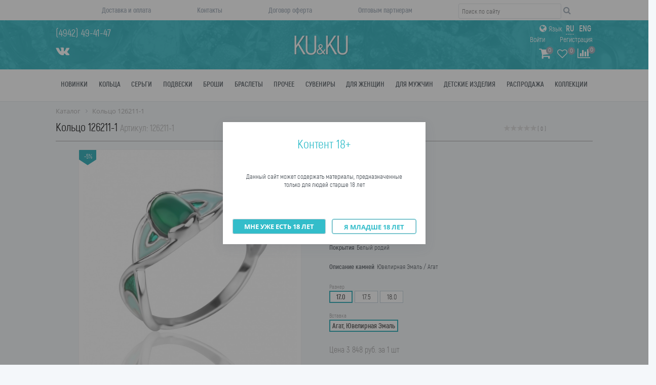

--- FILE ---
content_type: text/html; charset=UTF-8
request_url: https://ku-uk.com/catalog/yuvelirnye_izdeliya_jewelry/koltsa_rings/koltso_126211_1/
body_size: 25804
content:
<!DOCTYPE html>
<html lang="ru">
<head><link href="/bitrix/themes/.default/sotbit.preloader.style.css" type="text/css" rel="stylesheet" />
	<link rel="shortcut icon" type="image/x-icon" href="/local/templates/ustemplate/favicon.ico" />	
	<meta name="viewport" content="width=device-width, initial-scale=1.0" />
	<title>Кольцо 126211-1</title>
	<meta http-equiv="Content-Type" content="text/html; charset=UTF-8" />
<meta name="keywords" content="Кольцо 126211-1, Кольцо, Серебро             , Серебро 925, " />
<link href="/bitrix/js/ui/design-tokens/dist/ui.design-tokens.css?168242990424720" type="text/css"  rel="stylesheet" />
<link href="/bitrix/js/ui/fonts/opensans/ui.font.opensans.css?16824298002555" type="text/css"  rel="stylesheet" />
<link href="/bitrix/js/main/popup/dist/main.popup.bundle.css?168242985528324" type="text/css"  rel="stylesheet" />
<link href="/bitrix/js/main/core/css/core_uf.css?16575447605670" type="text/css"  rel="stylesheet" />
<link href="/local/templates/ustemplate/components/bitrix/catalog/prod/style.css?1493791532701" type="text/css"  rel="stylesheet" />
<link href="/local/templates/ustemplate/components/bitrix/catalog/prod/bitrix/catalog.element/.default/style.css?158324016631343" type="text/css"  rel="stylesheet" />
<link href="/bitrix/components/bitrix/iblock.vote/templates/stars/style.css?15584454631019" type="text/css"  rel="stylesheet" />
<link href="/local/templates/ustemplate/components/bitrix/catalog/prod/bitrix/catalog.element/.default/themes/uvelirsoft/style.css?1493791591591" type="text/css"  rel="stylesheet" />
<link href="/bitrix/components/bitrix/system.pagenavigation/templates/modern/style.css?1682429845754" type="text/css"  rel="stylesheet" />
<link href="/local/templates/ustemplate/components/bitrix/catalog/prod/bitrix/catalog.section/master_komplect/style.css?149380616628418" type="text/css"  rel="stylesheet" />
<link href="/local/templates/ustemplate/owl.carousel/css/owl.carousel.css?14937915264618" type="text/css"  rel="stylesheet" />
<link href="/local/templates/ustemplate/components/bitrix/catalog/prod/bitrix/catalog.section/master_komplect/themes/uvelirsoft/style.css?14938061701442" type="text/css"  rel="stylesheet" />
<link href="/local/templates/ustemplate/components/bitrix/catalog/prod/bitrix/catalog.section/master_similar/style.css?149380616628418" type="text/css"  rel="stylesheet" />
<link href="/local/templates/ustemplate/components/bitrix/catalog/prod/bitrix/catalog.section/master_similar/themes/uvelirsoft/style.css?14938061701442" type="text/css"  rel="stylesheet" />
<link href="/local/templates/ustemplate/components/bitrix/form.result.new/order_in_one_click/style.css?1499149638861" type="text/css"  rel="stylesheet" />
<link href="/local/templates/ustemplate/components/bitrix/catalog.bigdata.products/us/style.css?150944649855" type="text/css"  rel="stylesheet" />
<link href="/local/templates/ustemplate/components/bitrix/catalog.bigdata.products/us/themes/blue/style.css?14937915524912" type="text/css"  rel="stylesheet" />
<link href="/local/templates/ustemplate/components/bitrix/catalog.comments/us/style.css?14937915385526" type="text/css"  rel="stylesheet" />
<link href="/bitrix/panel/main/popup.css?168242985522696" type="text/css"  rel="stylesheet" />
<link href="/bitrix/components/bitrix/blog/templates/.default/style.css?168242987133777" type="text/css"  rel="stylesheet" />
<link href="/bitrix/components/bitrix/blog/templates/.default/themes/green/style.css?14900851401140" type="text/css"  rel="stylesheet" />
<link href="/local/templates/ustemplate/components/bitrix/catalog.comments/us/themes/blue/style.css?149379156624" type="text/css"  rel="stylesheet" />
<link href="/local/templates/ustemplate/components/bitrix/menu/topmenu/style.css?14937915394414" type="text/css"  data-template-style="true"  rel="stylesheet" />
<link href="/local/templates/ustemplate/components/bitrix/search.title/.default/style.css?14937915334082" type="text/css"  data-template-style="true"  rel="stylesheet" />
<link href="/local/components/uvelirsoft/menu/templates/.default/style.css?149379151717" type="text/css"  data-template-style="true"  rel="stylesheet" />
<link href="/local/templates/ustemplate/components/bitrix/breadcrumb/.default/style.css?1493791528585" type="text/css"  data-template-style="true"  rel="stylesheet" />
<link href="/local/templates/ustemplate/bootstrap/css/bootstrap.min.css?1493791528122252" type="text/css"  data-template-style="true"  rel="stylesheet" />
<link href="/local/templates/ustemplate/css/font-awesome.css?149379152434984" type="text/css"  data-template-style="true"  rel="stylesheet" />
<link href="/local/templates/ustemplate/css/social.css?14937915246137" type="text/css"  data-template-style="true"  rel="stylesheet" />
<link href="/local/templates/ustemplate/css_mod/ku_ku.31adb9.css?155976181627806" type="text/css"  data-template-style="true"  rel="stylesheet" />
<link href="/local/templates/ustemplate/css/jquery.formstyler.css?149379152412667" type="text/css"  data-template-style="true"  rel="stylesheet" />
<link href="/local/templates/ustemplate/components/bitrix/system.auth.form/modal/style.css?1493791540698" type="text/css"  data-template-style="true"  rel="stylesheet" />
<link href="/local/templates/ustemplate/components/bitrix/main.register/modal/style.css?1578641886433" type="text/css"  data-template-style="true"  rel="stylesheet" />
<link href="/local/templates/ustemplate/styles.css?157407470731487" type="text/css"  data-template-style="true"  rel="stylesheet" />
<link href="/local/templates/ustemplate/template_styles.css?167751532841162" type="text/css"  data-template-style="true"  rel="stylesheet" />
<script type="text/javascript">if(!window.BX)window.BX={};if(!window.BX.message)window.BX.message=function(mess){if(typeof mess==='object'){for(let i in mess) {BX.message[i]=mess[i];} return true;}};</script>
<script type="text/javascript">(window.BX||top.BX).message({'pull_server_enabled':'N','pull_config_timestamp':'0','pull_guest_mode':'N','pull_guest_user_id':'0'});(window.BX||top.BX).message({'PULL_OLD_REVISION':'Для продолжения корректной работы с сайтом необходимо перезагрузить страницу.'});</script>
<script type="text/javascript">(window.BX||top.BX).message({'JS_CORE_LOADING':'Загрузка...','JS_CORE_NO_DATA':'- Нет данных -','JS_CORE_WINDOW_CLOSE':'Закрыть','JS_CORE_WINDOW_EXPAND':'Развернуть','JS_CORE_WINDOW_NARROW':'Свернуть в окно','JS_CORE_WINDOW_SAVE':'Сохранить','JS_CORE_WINDOW_CANCEL':'Отменить','JS_CORE_WINDOW_CONTINUE':'Продолжить','JS_CORE_H':'ч','JS_CORE_M':'м','JS_CORE_S':'с','JSADM_AI_HIDE_EXTRA':'Скрыть лишние','JSADM_AI_ALL_NOTIF':'Показать все','JSADM_AUTH_REQ':'Требуется авторизация!','JS_CORE_WINDOW_AUTH':'Войти','JS_CORE_IMAGE_FULL':'Полный размер'});</script>

<script type="text/javascript" src="/bitrix/js/main/core/core.js?1682429929487656"></script>

<script>BX.setJSList(['/bitrix/js/main/core/core_ajax.js','/bitrix/js/main/core/core_promise.js','/bitrix/js/main/polyfill/promise/js/promise.js','/bitrix/js/main/loadext/loadext.js','/bitrix/js/main/loadext/extension.js','/bitrix/js/main/polyfill/promise/js/promise.js','/bitrix/js/main/polyfill/find/js/find.js','/bitrix/js/main/polyfill/includes/js/includes.js','/bitrix/js/main/polyfill/matches/js/matches.js','/bitrix/js/ui/polyfill/closest/js/closest.js','/bitrix/js/main/polyfill/fill/main.polyfill.fill.js','/bitrix/js/main/polyfill/find/js/find.js','/bitrix/js/main/polyfill/matches/js/matches.js','/bitrix/js/main/polyfill/core/dist/polyfill.bundle.js','/bitrix/js/main/core/core.js','/bitrix/js/main/polyfill/intersectionobserver/js/intersectionobserver.js','/bitrix/js/main/lazyload/dist/lazyload.bundle.js','/bitrix/js/main/polyfill/core/dist/polyfill.bundle.js','/bitrix/js/main/parambag/dist/parambag.bundle.js']);
</script>
<script type="text/javascript">(window.BX||top.BX).message({'JS_CORE_LOADING':'Загрузка...','JS_CORE_NO_DATA':'- Нет данных -','JS_CORE_WINDOW_CLOSE':'Закрыть','JS_CORE_WINDOW_EXPAND':'Развернуть','JS_CORE_WINDOW_NARROW':'Свернуть в окно','JS_CORE_WINDOW_SAVE':'Сохранить','JS_CORE_WINDOW_CANCEL':'Отменить','JS_CORE_WINDOW_CONTINUE':'Продолжить','JS_CORE_H':'ч','JS_CORE_M':'м','JS_CORE_S':'с','JSADM_AI_HIDE_EXTRA':'Скрыть лишние','JSADM_AI_ALL_NOTIF':'Показать все','JSADM_AUTH_REQ':'Требуется авторизация!','JS_CORE_WINDOW_AUTH':'Войти','JS_CORE_IMAGE_FULL':'Полный размер'});</script>
<script type="text/javascript">(window.BX||top.BX).message({'UF_SITE_TPL':'ustemplate','UF_SITE_TPL_SIGN':'e9c3011632f2774e006571df4669f969445bd251e12f571ec16b88d3eed673f2'});</script>
<script type="text/javascript">(window.BX||top.BX).message({'LANGUAGE_ID':'ru','FORMAT_DATE':'DD.MM.YYYY','FORMAT_DATETIME':'DD.MM.YYYY HH:MI:SS','COOKIE_PREFIX':'BITRIX_SM','SERVER_TZ_OFFSET':'10800','UTF_MODE':'Y','SITE_ID':'s1','SITE_DIR':'/','USER_ID':'','SERVER_TIME':'1770150144','USER_TZ_OFFSET':'0','USER_TZ_AUTO':'Y','bitrix_sessid':'c9021a05df1e7abd982e3f8082669140'});</script>


<script type="text/javascript" src="/bitrix/js/pull/protobuf/protobuf.js?1657544835274055"></script>
<script type="text/javascript" src="/bitrix/js/pull/protobuf/model.js?165754483570928"></script>
<script type="text/javascript" src="/bitrix/js/main/core/core_promise.js?15584454355220"></script>
<script type="text/javascript" src="/bitrix/js/rest/client/rest.client.js?165754516317414"></script>
<script type="text/javascript" src="/bitrix/js/pull/client/pull.client.js?168242989181012"></script>
<script type="text/javascript" src="/bitrix/js/main/core/core_fx.js?149820214616888"></script>
<script type="text/javascript" src="/bitrix/js/main/popup/dist/main.popup.bundle.js?1682429852116769"></script>
<script type="text/javascript" src="/bitrix/js/currency/currency-core/dist/currency-core.bundle.js?16824297457014"></script>
<script type="text/javascript" src="/bitrix/js/currency/core_currency.js?16575451251141"></script>
<script type="text/javascript" src="/bitrix/js/main/pageobject/pageobject.js?1657544756864"></script>
<script type="text/javascript" src="/bitrix/js/main/core/core_window.js?165754555298768"></script>
<script type="text/javascript" src="/bitrix/js/main/core/core_uf.js?168242985518713"></script>
<script type="text/javascript">
					(function () {
						"use strict";

						var counter = function ()
						{
							var cookie = (function (name) {
								var parts = ("; " + document.cookie).split("; " + name + "=");
								if (parts.length == 2) {
									try {return JSON.parse(decodeURIComponent(parts.pop().split(";").shift()));}
									catch (e) {}
								}
							})("BITRIX_CONVERSION_CONTEXT_s1");

							if (cookie && cookie.EXPIRE >= BX.message("SERVER_TIME"))
								return;

							var request = new XMLHttpRequest();
							request.open("POST", "/bitrix/tools/conversion/ajax_counter.php", true);
							request.setRequestHeader("Content-type", "application/x-www-form-urlencoded");
							request.send(
								"SITE_ID="+encodeURIComponent("s1")+
								"&sessid="+encodeURIComponent(BX.bitrix_sessid())+
								"&HTTP_REFERER="+encodeURIComponent(document.referrer)
							);
						};

						if (window.frameRequestStart === true)
							BX.addCustomEvent("onFrameDataReceived", counter);
						else
							BX.ready(counter);
					})();
				</script>



<script type="text/javascript" src="/local/templates/ustemplate/components/bitrix/menu/topmenu/script.js?1493791539470"></script>
<script type="text/javascript" src="/bitrix/components/bitrix/search.title/script.js?15584450739847"></script>
<script type="text/javascript" src="/local/templates/ustemplate/components/bitrix/sale.basket.basket.line/basket/script.js?14937915355292"></script>
<script type="text/javascript" src="/local/templates/ustemplate/js/jquery.min.js?149379151995786"></script>
<script type="text/javascript" src="/local/templates/ustemplate/bootstrap/js/bootstrap.js?149379152769169"></script>
<script type="text/javascript" src="/local/templates/ustemplate/js/script.js?15752733315029"></script>
<script type="text/javascript" src="/local/templates/ustemplate/js/lang.js?16089055551028"></script>
<script type="text/javascript" src="/local/templates/ustemplate/js/jquery.formstyler.js?149379151940079"></script>
<script type="text/javascript" src="/local/templates/ustemplate/components/bitrix/catalog/prod/bitrix/catalog.element/.default/script.js?158529388775016"></script>
<script type="text/javascript" src="/bitrix/components/bitrix/iblock.vote/templates/stars/script.js?14982021476279"></script>
<script type="text/javascript" src="/local/templates/ustemplate/components/bitrix/catalog/prod/bitrix/catalog.section/master_komplect/script.js?155654448936157"></script>
<script type="text/javascript" src="/local/templates/ustemplate/owl.carousel/owl.carousel.js?149379152379152"></script>
<script type="text/javascript" src="/local/templates/ustemplate/components/bitrix/catalog/prod/bitrix/catalog.section/master_similar/script.js?149380616634902"></script>
<script type="text/javascript" src="/local/templates/ustemplate/components/bitrix/catalog.bigdata.products/us/script.js?149379153035719"></script>
<script type="text/javascript" src="/local/templates/ustemplate/components/bitrix/catalog.comments/us/script.js?14937915387410"></script>
<script type="text/javascript">var _ba = _ba || []; _ba.push(["aid", "166c6d558a134056713fc9e3b0eed13e"]); _ba.push(["host", "ku-uk.com"]); _ba.push(["ad[ct][item]", "[base64]"]);_ba.push(["ad[ct][user_id]", function(){return BX.message("USER_ID") ? BX.message("USER_ID") : 0;}]);_ba.push(["ad[ct][recommendation]", function() {var rcmId = "";var cookieValue = BX.getCookie("BITRIX_SM_RCM_PRODUCT_LOG");var productId = 119528;var cItems = [];var cItem;if (cookieValue){cItems = cookieValue.split(".");}var i = cItems.length;while (i--){cItem = cItems[i].split("-");if (cItem[0] == productId){rcmId = cItem[1];break;}}return rcmId;}]);_ba.push(["ad[ct][v]", "2"]);(function() {var ba = document.createElement("script"); ba.type = "text/javascript"; ba.async = true;ba.src = (document.location.protocol == "https:" ? "https://" : "http://") + "bitrix.info/ba.js";var s = document.getElementsByTagName("script")[0];s.parentNode.insertBefore(ba, s);})();</script>
<script>new Image().src='https://ku-uk.ru/bitrix/spread.php?s=QklUUklYX1NNX1NBTEVfVUlEATM1NDMwOTA0ATE4MDEyNTQxNDQBLwEBAQI%3D&k=51e02a4e3c1c2d00029cb30eb56c294a';
</script>


	
</head>
<body itemscope itemtype="http://schema.org/WebPage">

<header>
	<div class="main-menu">
		<div class="container">
			<div class="row">
				<div class="col-md-9">			
					<nav class="navbar navbar-default" role="navigation">
						<div class="container-fluid">
							<!-- Brand and toggle get grouped for better mobile display -->
							<div class="navbar-header">
								<button type="button" class="navbar-toggle" data-toggle="collapse" data-target="#bs-example-navbar-collapse-1">Меню</button>
							</div>
							<!-- Collect the nav links, forms, and other content for toggling -->
							<div class="collapse navbar-collapse" id="bs-example-navbar-collapse-1">
							
<ul class="nav navbar-nav">
	
	
		
							<li><a href="/dostavka" class="root-item">Доставка и оплата</a></li>
			
		
	
	
	
	
		
							<li><a href="/kontakty" class="root-item">Контакты</a></li>
			
		
	
	
	
	
		
							<li><a href="/oplata" class="root-item">Договор оферта</a></li>
			
		
	
	
	
	
		
							<li><a href="/sotrudnichestvo" class="root-item">Оптовым партнерам</a></li>
			
		
	
	

</ul>
							</div><!-- /.navbar-collapse -->
						</div><!-- /.container-fluid -->
					</nav>
				</div>		
				<div class="col-md-3">			
					<div class="navbar-search">
					    <span class="search-form">
							<div id="title-search">
	<form action="/search/">
		<input id="title-search-input" type="text" name="q" value="" size="30" maxlength="50" placeholder="Поиск по сайту" autocomplete="off" class=""/>
		<span class="search"><i class="fa fa-search" aria-hidden="true"></i></span>
	</form>
	</div>
<script>
	BX.ready(function(){
		new JCTitleSearch({
			'AJAX_PAGE' : '/catalog/yuvelirnye_izdeliya_jewelry/koltsa_rings/koltso_126211_1/',
			'CONTAINER_ID': 'title-search',
			'INPUT_ID': 'title-search-input',
			'MIN_QUERY_LEN': 2
		});
	});
</script>
              
					    </span>
					</div>
				</div>				
			</div>
		</div>
	</div><!-- /.main-menu -->
	<div class="header-middle">
		<div class="container">
	        <div class="row">
    	        <div class="logo">
                <a href="/"><img width="269" alt="kuku_logo.png" src="/upload/medialibrary/3aa/3aaac7509c518314b3e8b2dd7acd5ade.png" height="101" title="kuku_logo.png"></a><br>            	</div>
            	<div class="kontakts">
                	<div class="row">
                    	<div class="col-md-12">
                        	<div class="tel"><span>
                           	(4942) 49-41-47  
                            </span></div>
                    	</div>
                	</div>
                	<div class="row">
                    	<div class="col-md-12 socials">
                        <style>    
        i.fa-vk {
            color:#FFFFFF;
        }
        i.fa-vk:hover{
            color:#587A9E;
        }        
    </style>        
        <a href="https://vk.com/kuukjewellery" target="_blank"><i class="fa fa-vk fa-2x"></i></a>
        
         	               </div>
        	        </div>
            	</div>
		        <div class="vhod">
        	    	<!--BEGIN language-selector-->
            		<div class="language-selector">
            			<i class="fa fa-globe"></i>
    					<label for="language-selector">Язык</label>
    					<a class='active' href="javascript:void(0);" onclick="action_lang('ru')">RU</a> <a  class='' href="javascript:void(0);" onclick="action_lang('en')">ENG</a>
            		</div><!--END language-selector-->
            		<!--BEGIN login-->
		            
<script>
	var bx_basket1 = new BitrixSmallCart;
</script>

<div id="bx_basket1" class="bx-basket bx-opener">
	<!--'start_frame_cache_bx_cart_block'-->
<div class="row">
    <div class="col-md-12">
        <div class="vhod_registr">
                        <a href="javascript:void(0)" class="login_link" onclick='$("#auth_form").modal("show");'>Войти</a>
                &nbsp;
                <a href="javascript:void(0)" onclick='$("#registration").modal("show");'>Регистрация</a>
                </div>
    </div>
</div>
<div class="row">
    <div class="col-md-12 row_search">
        <span class="fa fa-shopping-cart" title="на сумму 0 руб.">
			<a href="/personal/cart/" class="basket_href"></a>
			<a href="/personal/cart/" class="count" data-count='
                                        0                            '></a>
        </span>
        <span class="favorites">
        
    	            <a href="/personal/cart/?delay=yes" class="basket_href" title="Отложенные" rel="nofollow"><i class="fa fa-heart-o" aria-hidden="true"></i></a>
            <a href="/personal/cart/?delay=yes" class="count" title="Отложенные" rel="nofollow" data-count='0'></a>
	        </span> 
    </div>
</div>

<!--'end_frame_cache_bx_cart_block'--></div>

<script>
	bx_basket1.siteId       = 's1';
	bx_basket1.cartId       = 'bx_basket1';
	bx_basket1.ajaxPath     = '/bitrix/components/bitrix/sale.basket.basket.line/ajax.php';
	bx_basket1.templateName = 'basket';
	bx_basket1.arParams     =  {'COMPONENT_TEMPLATE':'basket','PATH_TO_BASKET':'/personal/cart/','PATH_TO_PERSONAL':'/personal/','PATH_TO_PROFILE':'/personal/','PATH_TO_REGISTER':'/login/','POSITION_FIXED':'N','SHOW_AUTHOR':'Y','SHOW_EMPTY_VALUES':'Y','SHOW_NUM_PRODUCTS':'Y','SHOW_PERSONAL_LINK':'Y','SHOW_PRODUCTS':'N','SHOW_TOTAL_PRICE':'Y','POSITION_HORIZONTAL':'right','POSITION_VERTICAL':'top','PATH_TO_ORDER':'/personal/order/make/','HIDE_ON_BASKET_PAGES':'N','CACHE_TYPE':'A','SHOW_REGISTRATION':'Y','PATH_TO_AUTHORIZE':'/login/','SHOW_DELAY':'Y','SHOW_NOTAVAIL':'Y','SHOW_IMAGE':'Y','SHOW_PRICE':'Y','SHOW_SUMMARY':'Y','MAX_IMAGE_SIZE':'70','AJAX':'N','~COMPONENT_TEMPLATE':'basket','~PATH_TO_BASKET':'/personal/cart/','~PATH_TO_PERSONAL':'/personal/','~PATH_TO_PROFILE':'/personal/','~PATH_TO_REGISTER':'/login/','~POSITION_FIXED':'N','~SHOW_AUTHOR':'Y','~SHOW_EMPTY_VALUES':'Y','~SHOW_NUM_PRODUCTS':'Y','~SHOW_PERSONAL_LINK':'Y','~SHOW_PRODUCTS':'N','~SHOW_TOTAL_PRICE':'Y','~POSITION_HORIZONTAL':'right','~POSITION_VERTICAL':'top','~PATH_TO_ORDER':'/personal/order/make/','~HIDE_ON_BASKET_PAGES':'N','~CACHE_TYPE':'A','~SHOW_REGISTRATION':'Y','~PATH_TO_AUTHORIZE':'/login/','~SHOW_DELAY':'Y','~SHOW_NOTAVAIL':'Y','~SHOW_IMAGE':'Y','~SHOW_PRICE':'Y','~SHOW_SUMMARY':'Y','~MAX_IMAGE_SIZE':'70','~AJAX':'N','cartId':'bx_basket1'}; // TODO \Bitrix\Main\Web\Json::encode
	bx_basket1.closeMessage = 'Скрыть';
	bx_basket1.openMessage  = 'Раскрыть';
	bx_basket1.activate();
</script>
	            	<!--END login-->
    	        </div>
				   
<div class="compare"><span>
<a href="/catalog/compare/" target="_self" class="" title="" rel="nofollow"><i class="fa fa-bar-chart" aria-hidden="true"></i></a>
<a href="/catalog/compare/" target="_self" class="count" title="" rel="nofollow" data-count="0"></a>
</span></div>   			
			</div>
    	</div>
	</div><!-- /.header-middle -->
	<div class="bottom-catalog-menu">
		<div class="container">
			<nav class="navbar navbar-default" role="navigation">
                <div class="container-fluid">
                    <!-- Brand and toggle get grouped for better mobile display -->
                    <div class="navbar-header">
                        <button type="button" class="navbar-toggle" data-toggle="collapse" data-target="#bs-example-navbar-collapse-1">
                            <span class="icon-bar"></span>
                            <span class="icon-bar"></span>
                            <span class="icon-bar"></span>
                        </button>
                    </div>
                    <!-- Collect the nav links, forms, and other content for toggling -->
                    <div class="sub-toggle-menu collapse navbar-collapse" id="bs-example-navbar-collapse-1">
                    <div id="topmenucustom">
    <div class="menu">
        <div class="cont">
            <ul class="main_menu">
                <!--<li><a href="/catalog/" >Каталог</a></li>-->
                                        <li class="sections">
                            <a href="/catalog/yuvelirnye_izdeliya_jewelry/novinki_new_1/">Новинки</a>
							                        </li>
                                                <li class="sections">
                            <a href="/catalog/yuvelirnye_izdeliya_jewelry/koltsa_rings/">Кольца</a>
							                        </li>
                                                <li class="sections">
                            <a href="/catalog/yuvelirnye_izdeliya_jewelry/sergi_earrings/">Серьги</a>
							                        </li>
                                                <li class="sections">
                            <a href="/catalog/yuvelirnye_izdeliya_jewelry/podveski_pendants/">Подвески</a>
							                        </li>
                                                <li class="sections">
                            <a href="/catalog/yuvelirnye_izdeliya_jewelry/broshi_brooches/">Броши</a>
							                        </li>
                                                <li class="sections">
                            <a href="/catalog/yuvelirnye_izdeliya_jewelry/braslety_bracelets/">Браслеты</a>
							                        </li>
                                                <li class="sections">
                            <a href="/catalog/yuvelirnye_izdeliya_jewelry/prochee_other/">Прочее</a>
							                            <div class="sub_menu">
								                                <div class="col left">
                                    <!-- <div class="title">Вид изделия</div> -->
                                    <ul>
                                        <li><a href="/catalog/yuvelirnye_izdeliya_jewelry/prochee_other/brelok_trinket/">Брелок</a></li><li><a href="/catalog/yuvelirnye_izdeliya_jewelry/prochee_other/bulavka_pin/">Булавка</a></li><li><a href="/catalog/yuvelirnye_izdeliya_jewelry/prochee_other/kaffa_caffa_1/">Каффа</a></li><li><a href="/catalog/yuvelirnye_izdeliya_jewelry/prochee_other/busina_bead/">Бусина</a></li><li><a href="/catalog/yuvelirnye_izdeliya_jewelry/prochee_other/kole_necklace_1/">Колье</a></li><li><a href="/catalog/yuvelirnye_izdeliya_jewelry/prochee_other/brosh_podveska_brooches_pendants/">Брошь-Подвеска</a></li><li><a href="/catalog/yuvelirnye_izdeliya_jewelry/prochee_other/brosh_kole_brooches_necklace/">Брошь-Колье</a></li><li><a href="/catalog/yuvelirnye_izdeliya_jewelry/prochee_other/zaponki_cufflinks/">Запонки</a></li><li><a href="/catalog/yuvelirnye_izdeliya_jewelry/prochee_other/lozhka_spoon/">Ложка</a></li><li><a href="/catalog/yuvelirnye_izdeliya_jewelry/prochee_other/medalon_medallion/">Медальон</a></li><li><a href="/catalog/yuvelirnye_izdeliya_jewelry/prochee_other/sleyv_slave/">Слейв</a></li>                                        <li><a href="/catalog/yuvelirnye_izdeliya_jewelry/prochee_other/"><b>Все <span class="small_text">Прочее</span></b></a></li>
                                    </ul>
                                </div>
								
                                                            </div>
							                        </li>
                                                <li class="sections">
                            <a href="/catalog/yuvelirnye_izdeliya_jewelry/suveniry_souvenirs/">Сувениры</a>
							                        </li>
                                                <li class="sections">
                            <a href="/catalog/yuvelirnye_izdeliya_jewelry/dlya_zhenshchin_for_women/">Для женщин</a>
							                        </li>
                                                <li class="sections">
                            <a href="/catalog/yuvelirnye_izdeliya_jewelry/dlya_muzhchin_for_men/">Для мужчин</a>
							                        </li>
                                                <li class="sections">
                            <a href="/catalog/yuvelirnye_izdeliya_jewelry/detskie_izdeliya_baby_products/">Детские изделия</a>
							                        </li>
                                                <li class="sections">
                            <a href="/catalog/yuvelirnye_izdeliya_jewelry/rasprodazha_sale_1/">Распродажа</a>
							                        </li>
                                                <li class="sections">
                            <a href="#">Коллекции</a>
							                            <div class="sub_menu">
								                                <div class="col left">
                                    <!-- <div class="title">Вид изделия</div> -->
                                    <ul>
                                        <li><a href="/catalog/yuvelirnye_izdeliya_jewelry/filter/collection-is-klub-romantiki/apply/"> Клуб романтики</a></li><li><a href="/catalog/yuvelirnye_izdeliya_jewelry/filter/collection-is-trendy-i-stil/apply/"> Тренды и стиль</a></li><li><a href="/catalog/yuvelirnye_izdeliya_jewelry/filter/collection-is-ehksklyuzivnye-podarki/apply/"> Эксклюзивные подарки</a></li><li><a href="/catalog/yuvelirnye_izdeliya_jewelry/filter/collection-is-a-la-rus--marusya-i-drugie/apply/">A la Rus, Маруся и другие</a></li><li><a href="/catalog/yuvelirnye_izdeliya_jewelry/filter/collection-is-sexy-girls-i-kamasutra/apply/">Sexy Girls и Камасутра</a></li><li><a href="/catalog/yuvelirnye_izdeliya_jewelry/filter/collection-is-angel-serdce-i-pro-lyubov/apply/">Ангел Сердце и про Любовь</a></li><li><a href="/catalog/yuvelirnye_izdeliya_jewelry/filter/collection-is-barokko-i-gotika/apply/">Барокко и Готика</a></li><li><a href="/catalog/yuvelirnye_izdeliya_jewelry/filter/collection-is-biryuza-i-opaly/apply/">Бирюза и опалы</a></li><li><a href="/catalog/yuvelirnye_izdeliya_jewelry/filter/collection-is-braslety-na-nitke/apply/">Браслеты на нитке</a></li><li><a href="/catalog/yuvelirnye_izdeliya_jewelry/filter/collection-is-businy-i-podvesy/apply/">Бусины и подвесы</a></li><li><a href="/catalog/yuvelirnye_izdeliya_jewelry/filter/collection-is-vesyoloe-assorti/apply/">Весёлое ассорти</a></li><li><a href="/catalog/yuvelirnye_izdeliya_jewelry/filter/collection-is-geometriya-i-formy/apply/">Геометрия и формы</a></li><li><a href="/catalog/yuvelirnye_izdeliya_jewelry/filter/collection-is-glaza-guby-strely/apply/">Глаза Губы Стрелы</a></li><li><a href="/catalog/yuvelirnye_izdeliya_jewelry/filter/collection-is-dlya-muzhchin/apply/">Для мужчин</a></li><li><a href="/catalog/yuvelirnye_izdeliya_jewelry/filter/collection-is-drakony-i-zmei/apply/">Драконы и Змеи</a></li><li><a href="/catalog/yuvelirnye_izdeliya_jewelry/filter/collection-is-zhemchug-i-perlamutr/apply/">Жемчуг и перламутр</a></li><li><a href="/catalog/yuvelirnye_izdeliya_jewelry/filter/collection-is-zhenskie-obrazy/apply/">Женские образы</a></li><li><a href="/catalog/yuvelirnye_izdeliya_jewelry/filter/collection-is-znaki-zodiaka/apply/">Знаки зодиака</a></li><li><a href="/catalog/yuvelirnye_izdeliya_jewelry/filter/collection-is-igra-faktur/apply/">Игра фактур</a></li><li><a href="/catalog/yuvelirnye_izdeliya_jewelry/filter/collection-is-imennye-podveski-braslety/apply/">Именные подвески браслеты</a></li><li><a href="/catalog/yuvelirnye_izdeliya_jewelry/filter/collection-is-kamennaya-skazka/apply/">Каменная сказка</a></li><li><a href="/catalog/yuvelirnye_izdeliya_jewelry/filter/collection-is-kaffy/apply/">Каффы</a></li><li><a href="/catalog/yuvelirnye_izdeliya_jewelry/filter/collection-is-klassika/apply/">Классика</a></li><li><a href="/catalog/yuvelirnye_izdeliya_jewelry/filter/collection-is-koty-vs-sobaki/apply/">Коты vs Собаки</a></li><li><a href="/catalog/yuvelirnye_izdeliya_jewelry/filter/collection-is-kraniologiya/apply/">Краниология</a></li><li><a href="/catalog/yuvelirnye_izdeliya_jewelry/filter/collection-is-legenda--rycari-i-drakony/apply/">Легенда -рыцари и драконы</a></li><li><a href="/catalog/yuvelirnye_izdeliya_jewelry/filter/collection-is-legendy-severa/apply/">Легенды севера</a></li><li><a href="/catalog/yuvelirnye_izdeliya_jewelry/filter/collection-is-lozhki.-podarki.-suveniry/apply/">Ложки. Подарки. Сувениры</a></li><li><a href="/catalog/yuvelirnye_izdeliya_jewelry/filter/collection-is-lubochnye-skazki/apply/">Лубочные сказки</a></li><li><a href="/catalog/yuvelirnye_izdeliya_jewelry/filter/collection-is-malenkim-princessam/apply/">Маленьким принцессам</a></li><li><a href="/catalog/yuvelirnye_izdeliya_jewelry/filter/collection-is-mamam-pro-malyshej/apply/">Мамам про Малышей</a></li><li><a href="/catalog/yuvelirnye_izdeliya_jewelry/filter/collection-is-miniatyurnye-modeli--puset/apply/">Миниатюрные модели, пусет</a></li><li><a href="/catalog/yuvelirnye_izdeliya_jewelry/filter/collection-is-mistika-i-gotika/apply/">Мистика и Готика</a></li><li><a href="/catalog/yuvelirnye_izdeliya_jewelry/filter/collection-is-mozaika/apply/">Мозаика</a></li><li><a href="/catalog/yuvelirnye_izdeliya_jewelry/filter/collection-is-molodyozhnaya/apply/">Молодёжная</a></li><li><a href="/catalog/yuvelirnye_izdeliya_jewelry/filter/collection-is-na-schaste-i-udachu/apply/">На счастье и удачу</a></li><li><a href="/catalog/yuvelirnye_izdeliya_jewelry/filter/collection-is-novaya-klassika/apply/">Новая классика</a></li><li><a href="/catalog/yuvelirnye_izdeliya_jewelry/filter/collection-is-nostalgiya/apply/">Ностальгия</a></li><li><a href="/catalog/yuvelirnye_izdeliya_jewelry/filter/collection-is-obruchalnye-kolca/apply/">Обручальные кольца</a></li><li><a href="/catalog/yuvelirnye_izdeliya_jewelry/filter/collection-is-ornamenty-simvoly-motivy/apply/">Орнаменты Символы Мотивы</a></li><li><a href="/catalog/yuvelirnye_izdeliya_jewelry/filter/collection-is-osobyj-povod/apply/">Особый повод</a></li><li><a href="/catalog/yuvelirnye_izdeliya_jewelry/filter/collection-is-puteshestviya/apply/">Путешествия</a></li><li><a href="/catalog/yuvelirnye_izdeliya_jewelry/filter/collection-is-religioznaya-tematika/apply/">Религиозная тематика</a></li><li><a href="/catalog/yuvelirnye_izdeliya_jewelry/filter/collection-is-sladosti-dlya-radosti/apply/">Сладости для Радости</a></li><li><a href="/catalog/yuvelirnye_izdeliya_jewelry/filter/collection-is-snyato-s-proizvodstva/apply/">Снято с производства</a></li><li><a href="/catalog/yuvelirnye_izdeliya_jewelry/filter/collection-is-sport--professiya-i-xobbi/apply/">Спорт, Профессия и Хобби</a></li><li><a href="/catalog/yuvelirnye_izdeliya_jewelry/filter/collection-is-ukrasheniya-so-smyslom/apply/">Украшения со смыслом</a></li><li><a href="/catalog/yuvelirnye_izdeliya_jewelry/filter/collection-is-fauna-i-pitomcy/apply/">Фауна и Питомцы</a></li><li><a href="/catalog/yuvelirnye_izdeliya_jewelry/filter/collection-is-cvety-i-priroda/apply/">Цветы и Природа</a></li><li><a href="/catalog/yuvelirnye_izdeliya_jewelry/filter/collection-is-shaxmatnoe-korolevstvo/apply/">Шахматное королевство</a></li><li><a href="/catalog/yuvelirnye_izdeliya_jewelry/filter/collection-is-ehko-i-russkij-les/apply/">Эко и Русский лес</a></li><li><a href="/catalog/yuvelirnye_izdeliya_jewelry/filter/collection-is-ehlegantnost/apply/">Элегантность</a></li>                                        <li><a href="#"><b>Все <span class="small_text">Коллекции</span></b></a></li>
                                    </ul>
                                </div>
								
                                                            </div>
							                        </li>
                        								            </ul>
            <div class="clear"></div>
        </div>
    </div>
</div>
                    </div><!-- /.navbar-collapse -->
                </div><!-- /.container-fluid -->
            </nav>
		</div>
	</div><!-- /.bottom-catalog-menu -->
	<script>
		$(document).ready(function(){
			$('.navbar-toggle').on('click', function(){
				$(this).parents('.navbar-header').siblings('.sub-toggle-menu').slideToggle();
			});	
		});
	</script>
</header>

<main>
	<div class="container">
	<link href="/bitrix/css/main/font-awesome.css?149008513828777" type="text/css" rel="stylesheet" />
<div class="bx-breadcrumb" id="navigation">
			<div class="bx-breadcrumb-item" id="bx_breadcrumb_0" itemscope="" itemtype="http://data-vocabulary.org/Breadcrumb">
				
				<a href="/catalog/" title="Каталог" itemprop="url">
					<span itemprop="title">Каталог</span>
				</a>
			</div>
			<div class="bx-breadcrumb-item">
				<i class="fa fa-angle-right"></i>
				<span>Кольцо 126211-1</span>
			</div><div style="clear:both"></div></div><script type="text/javascript">if (window.location.hash != '' && window.location.hash != '#') top.BX.ajax.history.checkRedirectStart('bxajaxid', '5099fd290b67f96a9d1d95a8b2bd3377')</script><div id="comp_5099fd290b67f96a9d1d95a8b2bd3377"><div class="row">
	<div class="col-xs-12">
<div class="bx_item_detail bx_uvelirsoft" id="bx_117848907_119528">
<div class="row bx_item_title">
	<div class="col-md-10">
		<h1 class="caption">Кольцо 126211-1			<span style="white-space: nowrap;">Артикул: <span class="article">126211-1</span></span>
		</h1>
	</div>
	<div class="col-md-2">
									<table align="center" class="bx_item_detail_rating">
	<tr>
		<td>
			<div class="bx_item_rating">
				<div class="bx_stars_container">
					<div id="bx_vo_1_119528_sBq3II_stars" class="bx_stars_bg"></div>
					<div id="bx_vo_1_119528_sBq3II_progr" class="bx_stars_progress"></div>
				</div>
			</div>
		</td>
		<td>
			<span id="bx_vo_1_119528_sBq3II_rating" class="bx_stars_rating_votes">(0)</span>
		</td>
	</tr>
</table>
<script type="text/javascript">
	bx_vo_1_119528_sBq3II = new JCIblockVoteStars({'progressId':'bx_vo_1_119528_sBq3II_progr','ratingId':'bx_vo_1_119528_sBq3II_rating','starsId':'bx_vo_1_119528_sBq3II_stars','ajaxUrl':'/bitrix/components/bitrix/iblock.vote/component.php','checkVoteUrl':'/bitrix/components/bitrix/iblock.vote/ajax.php','ajaxParams':{'SESSION_PARAMS':'ffc6ebe336de9cca3ef071493b0909f1','PAGE_PARAMS':{'ELEMENT_ID':119528},'AJAX_CALL':'Y'},'siteId':'s1','voteData':{'element':119528,'percent':0,'count':0},'readOnly':false});
</script>						</div>
</div>
<div class="row">
	<div class="product col-md-6 col-sm-6 col-xs-12">

		<div class="bx_item_slider" id="bx_117848907_119528_big_slider">

			
				<div class="bx_bigimages" id="bx_117848907_119528_bigimg_cont">
					<div class="bx_bigimages_imgcontainer">
						<span class="bx_bigimages_aligner">
														<img id="bx_117848907_119528_pict" src="/upload/iblock/e69/76pzv12yia1rngx414l5rzp2vl35oll5.JPG" alt="Кольцо 126211-1" title="Кольцо 126211-1">
						</span>
														<div class="item_mark">
																								<div class="item-discount">
																<svg>
																		<polygon points="0 0 34 0 34 19 17 30 0 19" fill="#f46c60"/>
																</svg>
																<span>-5%</span>
														</div>
																		</div>
												</div>
				</div>
									<div class="bx_slider_conteiner" id="bx_117848907_119528_slider_cont_148859" style="display: ;">
								<div class="bx_slider_scroller_container">
									<div class="bx_slide">
										<ul style="width: 100%;" id="bx_117848907_119528_slider_list_148859">
																								<li data-value="148859_80673988" style="width: 20%; padding-top: 20%"><span class="cnt"><span class="cnt_item" style="background-image:url('/upload/iblock/e69/76pzv12yia1rngx414l5rzp2vl35oll5.JPG');"></span></span></li>
																									<li data-value="148859_80673989" style="width: 20%; padding-top: 20%"><span class="cnt"><span class="cnt_item" style="background-image:url('/upload/iblock/d22/fig84ag667yuv2j8h6r91oa1lidwf0sf.JPG');"></span></span></li>
																						</ul>
									</div>
									<div class="bx_slide_left" id="bx_117848907_119528_slider_left_148859" style="display: none;" data-value="148859"></div>
									<div class="bx_slide_right" id="bx_117848907_119528_slider_right_148859" style="display: none;" data-value="148859"></div>
								</div>
							</div>
														<div class="bx_slider_conteiner" id="bx_117848907_119528_slider_cont_148857" style="display: none;">
								<div class="bx_slider_scroller_container">
									<div class="bx_slide">
										<ul style="width: 100%;" id="bx_117848907_119528_slider_list_148857">
																								<li data-value="148857_80673988" style="width: 20%; padding-top: 20%"><span class="cnt"><span class="cnt_item" style="background-image:url('/upload/iblock/e69/76pzv12yia1rngx414l5rzp2vl35oll5.JPG');"></span></span></li>
																									<li data-value="148857_80673989" style="width: 20%; padding-top: 20%"><span class="cnt"><span class="cnt_item" style="background-image:url('/upload/iblock/d22/fig84ag667yuv2j8h6r91oa1lidwf0sf.JPG');"></span></span></li>
																						</ul>
									</div>
									<div class="bx_slide_left" id="bx_117848907_119528_slider_left_148857" style="display: none;" data-value="148857"></div>
									<div class="bx_slide_right" id="bx_117848907_119528_slider_right_148857" style="display: none;" data-value="148857"></div>
								</div>
							</div>
														<div class="bx_slider_conteiner" id="bx_117848907_119528_slider_cont_148855" style="display: none;">
								<div class="bx_slider_scroller_container">
									<div class="bx_slide">
										<ul style="width: 100%;" id="bx_117848907_119528_slider_list_148855">
																								<li data-value="148855_80673988" style="width: 20%; padding-top: 20%"><span class="cnt"><span class="cnt_item" style="background-image:url('/upload/iblock/e69/76pzv12yia1rngx414l5rzp2vl35oll5.JPG');"></span></span></li>
																									<li data-value="148855_80673989" style="width: 20%; padding-top: 20%"><span class="cnt"><span class="cnt_item" style="background-image:url('/upload/iblock/d22/fig84ag667yuv2j8h6r91oa1lidwf0sf.JPG');"></span></span></li>
																						</ul>
									</div>
									<div class="bx_slide_left" id="bx_117848907_119528_slider_left_148855" style="display: none;" data-value="148855"></div>
									<div class="bx_slide_right" id="bx_117848907_119528_slider_right_148855" style="display: none;" data-value="148855"></div>
								</div>
							</div>
								</div>
</div>
<div class="col-md-6 col-sm-6 col-xs-12">
	<div class="bx_optionblock">
	</div>
<div class="item_price">
			<div class="item_old_price" id="bx_117848907_119528_old_price" style="display: none">
							</div>
			<div class="item_current_price" id="bx_117848907_119528_price">
		3 848 руб.	</div>
				<div class="item_economy_price" id="bx_117848907_119528_price_discount" style="display: none">
							</div>
		


	<div class="item_old_price"> 4950 руб.</div>
</div>
<!-- BEGIN discount-end  -->
<div class="discount-end" id="discount_end" style="display: none;"></div>
<!-- END discount-end  -->
<div class="item_info_section">
</div>

<div class="item_info_section">
	<dl>
			<dt>Артикул</dt><dd>126211-1</dd>		<dt>Тип изделия</dt><dd>Кольцо</dd>		<dt>Коллекция</dt><dd>Геометрия и формы</dd>		<dt>Металл</dt><dd>Серебро             </dd>		<dt>Проба</dt><dd>Серебро 925</dd>		<dt>Средний вес</dt><dd>2,17</dd>		<dt>Покрытия</dt><dd>Белый родий</dd>	</dl>
				<dl id="bx_117848907_119528_sku_prop" style="display: none;"></dl>
		</div>
<div class="item_info_section" id="bx_117848907_119528_skudiv"  >
	<div class="bx_item_detail_size" id="bx_117848907_119528_prop_38_cont">
		<span class="bx_item_section_name_gray">Размер</span>
		<div class="bx_size_scroller_container"><div class="bx_size">
			<ul id="bx_117848907_119528_prop_38_list" style="width: 100%;margin-left:0%;">
<!-- onclick='getProps(this);' -->
			<li data-treevalue="38_190" data-onevalue="190" style="width: ; display: none;">
				<i  class='razmer' title="17.0"></i>
				<span class="cnt" title="17.0">17.0</span>
			</li>
<!-- onclick='getProps(this);' -->
			<li data-treevalue="38_178" data-onevalue="178" style="width: ; display: none;">
				<i  class='razmer' title="17.5"></i>
				<span class="cnt" title="17.5">17.5</span>
			</li>
<!-- onclick='getProps(this);' -->
			<li data-treevalue="38_189" data-onevalue="189" style="width: ; display: none;">
				<i  class='razmer' title="18.0"></i>
				<span class="cnt" title="18.0">18.0</span>
			</li>
<!-- onclick='getProps(this);' -->
			<li data-treevalue="38_0" data-onevalue="0" style="width: ; display: none;">
				<i  class='razmer' title="-"></i>
				<span class="cnt" title="-">-</span>
			</li>
			</ul>
			</div>
			<div class="bx_slide_left" style="display: none;" id="bx_117848907_119528_prop_38_left" data-treevalue="38"></div>
			<div class="bx_slide_right" style="display: none;" id="bx_117848907_119528_prop_38_right" data-treevalue="38"></div>
		</div>
	</div>
	<div class="bx_item_detail_size" id="bx_117848907_119528_prop_112_cont">
		<span class="bx_item_section_name_gray">Вставка</span>
		<div class="bx_size_scroller_container"><div class="bx_size">
			<ul id="bx_117848907_119528_prop_112_list" style="width: 100%;margin-left:0%;">
<!-- onclick='getProps(this);' -->
			<li data-treevalue="112_25664" data-onevalue="25664" style="width: ; display: none;">
				<i  class='vstavka' title="Агат, Ювелирная Эмаль"></i>
				<span class="cnt" title="Агат, Ювелирная Эмаль">Агат, Ювелирная Эмаль</span>
			</li>
<!-- onclick='getProps(this);' -->
			<li data-treevalue="112_0" data-onevalue="0" style="width: ; display: none;">
				<i  class='vstavka' title="-"></i>
				<span class="cnt" title="-">-</span>
			</li>
			</ul>
			</div>
			<div class="bx_slide_left" style="display: none;" id="bx_117848907_119528_prop_112_left" data-treevalue="112"></div>
			<div class="bx_slide_right" style="display: none;" id="bx_117848907_119528_prop_112_right" data-treevalue="112"></div>
		</div>
	</div>

</div>
<div class="item_info_section" 	>
		<p id="bx_117848907_119528_basis_price" class="item_section_name_gray">Цена 3 848 руб. за 1 шт</p>
	<span class="item_section_name_gray">Количество</span>
	<div class="item_buttons vam">
		<span class="item_buttons_counter_block">
			<a href="javascript:void(0)" class="bx_bt_button_type_2 bx_small bx_fwb" id="bx_117848907_119528_quant_down">-</a>
			<input id="bx_117848907_119528_quantity" type="text" class="tac transparent_input tovar_quant" value="1">
			<a href="javascript:void(0)" class="bx_bt_button_type_2 bx_small bx_fwb" id="bx_117848907_119528_quant_up">+</a>
			<span class="bx_cnt_desc" id="bx_117848907_119528_quant_measure">шт</span>
		</span>
		<span class="item_buttons_counter_block" id="bx_117848907_119528_basket_actions" style="display: ;">
			<button class="buttons add_cart" onclick="ym(46473873, 'reachGoal', 'add_to_basket_rozn'); return true;" id="bx_117848907_119528_add_basket_link"><span></span>В корзину</button>
			<div class='btn_orderInOneClick btn btn-default' onclick="ym(46473873, 'reachGoal', 'quick_order');showPopup();">Быстрый заказ</div>
		</span>
		<span id="bx_117848907_119528_not_avail" class="bx_notavailable" style="display: none;">Нет в наличии</span>
		<span class="item_buttons_counter_block">
		</span>
	</div>
	<p id="bx_117848907_119528_quant_limit" style="display: none;">Остаток: <span></span></p>

		<a href="javascript:void(0);" class="compare-link" id="bx_117848907_119528_compare_link">Добавить в сравнение</a>
	
</div>
<div class="clb"></div>
</div>
</div>

		<div class="bx_md">
<div class="item_info_section">
</div>
		</div>
		<div class="bx_rb">

		</div>
		<div class="bx_lb">
<div class="tac ovh">

</div>
<div class="tab-section-container">

</div>
		</div>
			<div style="clear: both;"></div>
	</div>
	<div class="clb"></div>
</div><br><br>
<script type="text/javascript">
var obbx_117848907_119528 = new JCCatalogElement({'CONFIG':{'USE_CATALOG':true,'SHOW_QUANTITY':true,'SHOW_PRICE':true,'SHOW_DISCOUNT_PERCENT':true,'SHOW_OLD_PRICE':true,'DISPLAY_COMPARE':true,'SHOW_SKU_PROPS':true,'OFFER_GROUP':false,'MAIN_PICTURE_MODE':'MAGNIFIER','SHOW_BASIS_PRICE':true,'ADD_TO_BASKET_ACTION':['ADD'],'SHOW_CLOSE_POPUP':true,'IS_ADULT_CONTENT':false,'ADULT_CONTENT_IMG':'/local/templates/ustemplate/images/age18.png'},'PRODUCT_TYPE':'3','VISUAL':{'ID':'bx_117848907_119528'},'DEFAULT_PICTURE':{'PREVIEW_PICTURE':{'SRC':'/local/templates/ustemplate/components/bitrix/catalog/prod/bitrix/catalog.element/.default/images/no_photo.png','WIDTH':'150','HEIGHT':'150'},'DETAIL_PICTURE':{'SRC':'/local/templates/ustemplate/components/bitrix/catalog/prod/bitrix/catalog.element/.default/images/no_photo.png','WIDTH':'150','HEIGHT':'150'}},'PRODUCT':{'ID':'119528','NAME':'Кольцо 126211-1'},'BASKET':{'QUANTITY':'CNT','BASKET_URL':'/personal/cart/','SKU_PROPS':'YToyOntpOjA7czo2OiJSQVpNRVIiO2k6MTtzOjk6IlZTVEFWS0FfMSI7fQ==','ADD_URL_TEMPLATE':'/catalog/yuvelirnye_izdeliya_jewelry/koltsa_rings/koltso_126211_1/?action=ADD2BASKET&id=#ID#','BUY_URL_TEMPLATE':'/catalog/yuvelirnye_izdeliya_jewelry/koltsa_rings/koltso_126211_1/?action=BUY&id=#ID#'},'OFFERS':[{'ID':'148859','NAME':'','TREE':{'PROP_38':'190','PROP_112':'25664'},'PRICE':{'VALUE':'3848','DISCOUNT_VALUE':'3848','CURRENCY':'RUB','PRINT_VALUE':'3 848 руб.','PRINT_DISCOUNT_VALUE':'3 848 руб.','DISCOUNT_DIFF':'0','DISCOUNT_DIFF_PERCENT':'0','PRINT_DISCOUNT_DIFF':'0 руб.'},'BASIS_PRICE':{'PRICE_ID':'7','ID':'374456','CAN_ACCESS':'Y','CAN_BUY':'Y','MIN_PRICE':'Y','CURRENCY':'RUB','VALUE_VAT':'3848','VALUE_NOVAT':'3261.0169491525','DISCOUNT_VALUE_VAT':'3848','DISCOUNT_VALUE_NOVAT':'3261.0169491525','ROUND_VALUE_VAT':'3848','ROUND_VALUE_NOVAT':'3261.0169491525','VALUE':'3848','UNROUND_DISCOUNT_VALUE':'3848','DISCOUNT_VALUE':'3848','DISCOUNT_DIFF':'0','DISCOUNT_DIFF_PERCENT':'0','VATRATE_VALUE':'586.98305084746','DISCOUNT_VATRATE_VALUE':'586.98305084746','ROUND_VATRATE_VALUE':'586.98305084746','PRINT_VALUE_NOVAT':'3 261.02 руб.','PRINT_VALUE_VAT':'3 848 руб.','PRINT_VATRATE_VALUE':'586.98 руб.','PRINT_DISCOUNT_VALUE_NOVAT':'3 261.02 руб.','PRINT_DISCOUNT_VALUE_VAT':'3 848 руб.','PRINT_DISCOUNT_VATRATE_VALUE':'586.98 руб.','PRINT_VALUE':'3 848 руб.','PRINT_DISCOUNT_VALUE':'3 848 руб.','PRINT_DISCOUNT_DIFF':'0 руб.'},'DISPLAY_PROPERTIES':'<dt>Описание камней<\/dt><dd>Ювелирная Эмаль / Агат<\/dd>','PREVIEW_PICTURE':{'ID':'80673988','SRC':'/upload/iblock/e69/76pzv12yia1rngx414l5rzp2vl35oll5.JPG','WIDTH':'500','HEIGHT':'499'},'DETAIL_PICTURE':{'ID':'80673988','SRC':'/upload/iblock/e69/76pzv12yia1rngx414l5rzp2vl35oll5.JPG','WIDTH':'500','HEIGHT':'499'},'CHECK_QUANTITY':true,'MAX_QUANTITY':'2','STEP_QUANTITY':'1','QUANTITY_FLOAT':true,'MEASURE':'шт','OFFER_GROUP':false,'CAN_BUY':true,'SLIDER':[{'ID':'80673988','SRC':'/upload/iblock/e69/76pzv12yia1rngx414l5rzp2vl35oll5.JPG','WIDTH':'500','HEIGHT':'499'},{'ID':'80673989','SRC':'/upload/iblock/d22/fig84ag667yuv2j8h6r91oa1lidwf0sf.JPG','WIDTH':'500','HEIGHT':'499'}],'SLIDER_COUNT':'2'},{'ID':'148857','NAME':'','TREE':{'PROP_38':'178','PROP_112':'25664'},'PRICE':{'VALUE':'3848','DISCOUNT_VALUE':'3848','CURRENCY':'RUB','PRINT_VALUE':'3 848 руб.','PRINT_DISCOUNT_VALUE':'3 848 руб.','DISCOUNT_DIFF':'0','DISCOUNT_DIFF_PERCENT':'0','PRINT_DISCOUNT_DIFF':'0 руб.'},'BASIS_PRICE':{'PRICE_ID':'7','ID':'374464','CAN_ACCESS':'Y','CAN_BUY':'Y','MIN_PRICE':'Y','CURRENCY':'RUB','VALUE_VAT':'3848','VALUE_NOVAT':'3261.0169491525','DISCOUNT_VALUE_VAT':'3848','DISCOUNT_VALUE_NOVAT':'3261.0169491525','ROUND_VALUE_VAT':'3848','ROUND_VALUE_NOVAT':'3261.0169491525','VALUE':'3848','UNROUND_DISCOUNT_VALUE':'3848','DISCOUNT_VALUE':'3848','DISCOUNT_DIFF':'0','DISCOUNT_DIFF_PERCENT':'0','VATRATE_VALUE':'586.98305084746','DISCOUNT_VATRATE_VALUE':'586.98305084746','ROUND_VATRATE_VALUE':'586.98305084746','PRINT_VALUE_NOVAT':'3 261.02 руб.','PRINT_VALUE_VAT':'3 848 руб.','PRINT_VATRATE_VALUE':'586.98 руб.','PRINT_DISCOUNT_VALUE_NOVAT':'3 261.02 руб.','PRINT_DISCOUNT_VALUE_VAT':'3 848 руб.','PRINT_DISCOUNT_VATRATE_VALUE':'586.98 руб.','PRINT_VALUE':'3 848 руб.','PRINT_DISCOUNT_VALUE':'3 848 руб.','PRINT_DISCOUNT_DIFF':'0 руб.'},'DISPLAY_PROPERTIES':'<dt>Описание камней<\/dt><dd>Ювелирная Эмаль / Агат<\/dd>','PREVIEW_PICTURE':{'ID':'80673988','SRC':'/upload/iblock/e69/76pzv12yia1rngx414l5rzp2vl35oll5.JPG','WIDTH':'500','HEIGHT':'499'},'DETAIL_PICTURE':{'ID':'80673988','SRC':'/upload/iblock/e69/76pzv12yia1rngx414l5rzp2vl35oll5.JPG','WIDTH':'500','HEIGHT':'499'},'CHECK_QUANTITY':true,'MAX_QUANTITY':'7','STEP_QUANTITY':'1','QUANTITY_FLOAT':true,'MEASURE':'шт','OFFER_GROUP':false,'CAN_BUY':true,'SLIDER':[{'ID':'80673988','SRC':'/upload/iblock/e69/76pzv12yia1rngx414l5rzp2vl35oll5.JPG','WIDTH':'500','HEIGHT':'499'},{'ID':'80673989','SRC':'/upload/iblock/d22/fig84ag667yuv2j8h6r91oa1lidwf0sf.JPG','WIDTH':'500','HEIGHT':'499'}],'SLIDER_COUNT':'2'},{'ID':'148855','NAME':'','TREE':{'PROP_38':'189','PROP_112':'25664'},'PRICE':{'VALUE':'3848','DISCOUNT_VALUE':'3848','CURRENCY':'RUB','PRINT_VALUE':'3 848 руб.','PRINT_DISCOUNT_VALUE':'3 848 руб.','DISCOUNT_DIFF':'0','DISCOUNT_DIFF_PERCENT':'0','PRINT_DISCOUNT_DIFF':'0 руб.'},'BASIS_PRICE':{'PRICE_ID':'7','ID':'374472','CAN_ACCESS':'Y','CAN_BUY':'Y','MIN_PRICE':'Y','CURRENCY':'RUB','VALUE_VAT':'3848','VALUE_NOVAT':'3261.0169491525','DISCOUNT_VALUE_VAT':'3848','DISCOUNT_VALUE_NOVAT':'3261.0169491525','ROUND_VALUE_VAT':'3848','ROUND_VALUE_NOVAT':'3261.0169491525','VALUE':'3848','UNROUND_DISCOUNT_VALUE':'3848','DISCOUNT_VALUE':'3848','DISCOUNT_DIFF':'0','DISCOUNT_DIFF_PERCENT':'0','VATRATE_VALUE':'586.98305084746','DISCOUNT_VATRATE_VALUE':'586.98305084746','ROUND_VATRATE_VALUE':'586.98305084746','PRINT_VALUE_NOVAT':'3 261.02 руб.','PRINT_VALUE_VAT':'3 848 руб.','PRINT_VATRATE_VALUE':'586.98 руб.','PRINT_DISCOUNT_VALUE_NOVAT':'3 261.02 руб.','PRINT_DISCOUNT_VALUE_VAT':'3 848 руб.','PRINT_DISCOUNT_VATRATE_VALUE':'586.98 руб.','PRINT_VALUE':'3 848 руб.','PRINT_DISCOUNT_VALUE':'3 848 руб.','PRINT_DISCOUNT_DIFF':'0 руб.'},'DISPLAY_PROPERTIES':'<dt>Описание камней<\/dt><dd>Ювелирная Эмаль / Агат<\/dd>','PREVIEW_PICTURE':{'ID':'80673988','SRC':'/upload/iblock/e69/76pzv12yia1rngx414l5rzp2vl35oll5.JPG','WIDTH':'500','HEIGHT':'499'},'DETAIL_PICTURE':{'ID':'80673988','SRC':'/upload/iblock/e69/76pzv12yia1rngx414l5rzp2vl35oll5.JPG','WIDTH':'500','HEIGHT':'499'},'CHECK_QUANTITY':true,'MAX_QUANTITY':'5','STEP_QUANTITY':'1','QUANTITY_FLOAT':true,'MEASURE':'шт','OFFER_GROUP':false,'CAN_BUY':true,'SLIDER':[{'ID':'80673988','SRC':'/upload/iblock/e69/76pzv12yia1rngx414l5rzp2vl35oll5.JPG','WIDTH':'500','HEIGHT':'499'},{'ID':'80673989','SRC':'/upload/iblock/d22/fig84ag667yuv2j8h6r91oa1lidwf0sf.JPG','WIDTH':'500','HEIGHT':'499'}],'SLIDER_COUNT':'2'}],'OFFER_SELECTED':'0','TREE_PROPS':[{'ID':'38','SHOW_MODE':'TEXT','VALUES_COUNT':'4'},{'ID':'112','SHOW_MODE':'TEXT','VALUES_COUNT':'2'}],'COMPARE':{'COMPARE_URL_TEMPLATE':'/catalog/compare/?action=ADD_TO_COMPARE_LIST&id=#ID#','COMPARE_PATH':'/catalog/compare/'}});
BX.message({
	ECONOMY_INFO_MESSAGE: '(Экономия в цене - #ECONOMY#)',
	BASIS_PRICE_MESSAGE: 'Цена #PRICE# за 1 #MEASURE#',
	TITLE_ERROR: 'Ошибка',
	TITLE_BASKET_PROPS: 'Свойства товара, добавляемые в корзину',
	BASKET_UNKNOWN_ERROR: 'Неизвестная ошибка при добавлении товара в корзину',
	BTN_SEND_PROPS: 'Выбрать',
	BTN_MESSAGE_BASKET_REDIRECT: 'Перейти в корзину',
	BTN_MESSAGE_CLOSE: 'Закрыть',
	BTN_MESSAGE_CLOSE_POPUP: 'Продолжить покупки',
	TITLE_SUCCESSFUL: 'Товар добавлен в корзину',
	COMPARE_MESSAGE_OK: 'Товар добавлен в список сравнения',
	COMPARE_UNKNOWN_ERROR: 'При добавлении товара в список сравнения произошла ошибка',
	COMPARE_TITLE: 'Сравнение товаров',
	BTN_MESSAGE_COMPARE_REDIRECT: 'Перейти в список сравнения',
	SITE_ID: 's1'
});

jQuery(document).ready(function($) {


});

</script>

<script>
	//jQuery(document).ready(function($){
	$('.btn_orderInOneClick').on('click', function(){
		console.log('click');
		var razmer = $('.bx_size .bx_active i.razmer').attr('title');
		$('#razmer').val(razmer);
		var vstavka = $('.bx_size .bx_active i.vstavka').attr('title');
		$('#vstavka').val(vstavka);
		$('#link_to_tovar').val('/catalog/yuvelirnye_izdeliya_jewelry/koltsa_rings/koltso_126211_1/');
		$('#id_tovara').val('119528');
		$('#tovar_image').val('/upload/iblock/e69/76pzv12yia1rngx414l5rzp2vl35oll5.JPG');
		$('#tovar_name').val('Кольцо 126211-1');
		$('#tovar_articul').val('126211-1');
		var price = $('.item_current_price').html();
		$('#tovar_price').val(price);
		var price_item = obbx_117848907_119528.currentBasisPrice.PRINT_DISCOUNT_VALUE;
		$('#tovar_price_item').val(price_item);
		var quantity = $('.item_buttons_counter_block .tovar_quant').val();
		$('#tovar_quantity').val(quantity);
	});
/*
	function getProps(athis){
		if($(athis).children('i').hasClass('razmer')){
			var razmer = $(athis).children('i').attr('title');
			$('#razmer').val(razmer);
		}
		if($(athis).children('i').hasClass('vstavka')){
			var vstavka = $(athis).children('i').attr('title');
			$('#vstavka').val(vstavka);
		}
	}
*/
	function showPopup(){
		$("#popupToOrderInOneClick_background").show();
		$('body').css('overflow', 'hidden');
	}
	function hidePopup(){
		$("#popupToOrderInOneClick_background").hide();
        $('body').css('overflow', 'auto');
	}
</script>
	<script type="text/javascript">
		BX.Currency.setCurrencies([{'CURRENCY':'RUB','FORMAT':{'FORMAT_STRING':'# руб.','DEC_POINT':'.','THOUSANDS_SEP':' ','DECIMALS':2,'THOUSANDS_VARIANT':'S','HIDE_ZERO':'Y'}},{'CURRENCY':'USD','FORMAT':{'FORMAT_STRING':'$#','DEC_POINT':'.','THOUSANDS_SEP':',','DECIMALS':2,'THOUSANDS_VARIANT':'C','HIDE_ZERO':'Y'}}]);
	</script>
<script type="text/javascript">
BX.ready(BX.defer(function(){
	if (!!window.obbx_117848907_119528)
	{
		window.obbx_117848907_119528.allowViewedCount(true);
	}
}));
</script>
			
					
<script type="text/javascript">
BX.message({	//Засовываем языковые константы в JS
	MESS_BTN_BUY: 'Купить',
	MESS_BTN_ADD_TO_BASKET: 'В корзину',
	MESS_NOT_AVAILABLE: 'Нет в наличии',
	BTN_MESSAGE_BASKET_REDIRECT: 'Перейти в корзину',
	BASKET_URL: '/personal/cart/',
	ADD_TO_BASKET_OK: 'Товар добавлен в корзину',
	TITLE_ERROR: 'Ошибка',
	TITLE_BASKET_PROPS: 'Свойства товара, добавляемые в корзину',
	TITLE_SUCCESSFUL: 'Товар добавлен в корзину',
	BASKET_UNKNOWN_ERROR: 'Неизвестная ошибка при добавлении товара в корзину',
	BTN_MESSAGE_SEND_PROPS: 'Выбрать',
	BTN_MESSAGE_CLOSE: 'Закрыть'
});
</script>

 <div class="row">
	<div class="col-md-12 col-sm-12 col-xs-12">
		<div class="title"><span>Изделия в одном комплекте</span></div>
	</div>
</div>
<div class="bx_catalog_list_home owl-carousel owl-theme" id='komplect_block'>
								<div class="item item_kart">
			<div class="img">
				<img src='/upload/iblock/d18/8h0cpfn2lca5xi99ip6pitx3umb4aqhm.JPG' id='komplect_img_item_200059' alt='Кольцо 142621Т-1'>
								<div class="item_mark">
									</div>
			</div>
			<div class="title-news">
				<span class="item_kart-caption">Кольцо 142621Т-1</span>
				<span class="articul">Артикул: 142621Т-1</span>
					<div class="bx_catalog_item_price">	<!-- Контейнер  для отображения цен-->
		<div id="bx_3966226736_200059_price" 
                     class="bx_price">
			                        <span class="">
                                                </span>
		</div>
	</div>
			</div>
			<a href="/catalog/yuvelirnye_izdeliya_jewelry/koltsa_rings/koltso_142621t_1/" onclick="BX.ajax.insertToNode('/catalog/yuvelirnye_izdeliya_jewelry/koltsa_rings/koltso_142621t_1/?bxajaxid=5099fd290b67f96a9d1d95a8b2bd3377', 'comp_5099fd290b67f96a9d1d95a8b2bd3377'); return false;"  ></a>

										
			<div class="news-icon" onclick='gotoDelay("")'>
				<span class="favorite- news-favorite">
					<i class="fa fa-heart-o" aria-hidden="true"></i>
				</span>
			</div>
		</div>
								<div class="item item_kart">
			<div class="img">
				<img src='/upload/iblock/160/jdfyx585eiw6hhareplu4n50uf504be0.JPG' id='komplect_img_item_194938' alt='Серьги 226211Т-1'>
								<div class="item_mark">
									</div>
			</div>
			<div class="title-news">
				<span class="item_kart-caption">Серьги 226211Т-1</span>
				<span class="articul">Артикул: 226211Т-1</span>
					<div class="bx_catalog_item_price">	<!-- Контейнер  для отображения цен-->
		<div id="bx_3966226736_194938_price" 
                     class="bx_price">
			                        <span class="">
                                                </span>
		</div>
	</div>
			</div>
			<a href="/catalog/yuvelirnye_izdeliya_jewelry/sergi_earrings/sergi_226211t_1/" onclick="BX.ajax.insertToNode('/catalog/yuvelirnye_izdeliya_jewelry/sergi_earrings/sergi_226211t_1/?bxajaxid=5099fd290b67f96a9d1d95a8b2bd3377', 'comp_5099fd290b67f96a9d1d95a8b2bd3377'); return false;"  ></a>

										
			<div class="news-icon" onclick='gotoDelay("")'>
				<span class="favorite- news-favorite">
					<i class="fa fa-heart-o" aria-hidden="true"></i>
				</span>
			</div>
		</div>
								<div class="item item_kart">
			<div class="img">
				<img src='/upload/iblock/37f/pt75zejbluprcmu8zemikp2cbrsc13pv.JPG' id='komplect_img_item_182130' alt='Кольцо 126211Т-1'>
								<div class="item_mark">
									</div>
			</div>
			<div class="title-news">
				<span class="item_kart-caption">Кольцо 126211Т-1</span>
				<span class="articul">Артикул: 126211Т-1</span>
					<div class="bx_catalog_item_price">	<!-- Контейнер  для отображения цен-->
		<div id="bx_3966226736_182130_price" 
                     class="bx_price">
			                        <span class="">
                                                </span>
		</div>
	</div>
			</div>
			<a href="/catalog/yuvelirnye_izdeliya_jewelry/koltsa_rings/koltso_126211t_1/" onclick="BX.ajax.insertToNode('/catalog/yuvelirnye_izdeliya_jewelry/koltsa_rings/koltso_126211t_1/?bxajaxid=5099fd290b67f96a9d1d95a8b2bd3377', 'comp_5099fd290b67f96a9d1d95a8b2bd3377'); return false;"  ></a>

										
			<div class="news-icon" onclick='gotoDelay("")'>
				<span class="favorite- news-favorite">
					<i class="fa fa-heart-o" aria-hidden="true"></i>
				</span>
			</div>
		</div>
								<div class="item item_kart">
			<div class="img">
				<img src='/upload/iblock/07d/9hmphaxv07ew9ghx09et7mc7v5y9yz2y.JPG' id='komplect_img_item_181976' alt='Подвеска 326211Т-1'>
								<div class="item_mark">
									</div>
			</div>
			<div class="title-news">
				<span class="item_kart-caption">Подвеска 326211Т-1</span>
				<span class="articul">Артикул: 326211Т-1</span>
					<div class="bx_catalog_item_price">	<!-- Контейнер  для отображения цен-->
		<div id="bx_3966226736_181976_price" 
                     class="bx_price">
			                        <span class="">
                                                </span>
		</div>
	</div>
			</div>
			<a href="/catalog/yuvelirnye_izdeliya_jewelry/podveski_pendants/podveska_326211t_1/" onclick="BX.ajax.insertToNode('/catalog/yuvelirnye_izdeliya_jewelry/podveski_pendants/podveska_326211t_1/?bxajaxid=5099fd290b67f96a9d1d95a8b2bd3377', 'comp_5099fd290b67f96a9d1d95a8b2bd3377'); return false;"  ></a>

										
			<div class="news-icon" onclick='gotoDelay("")'>
				<span class="favorite- news-favorite">
					<i class="fa fa-heart-o" aria-hidden="true"></i>
				</span>
			</div>
		</div>
								<div class="item item_kart">
			<div class="img">
				<img src='/upload/iblock/d08/jcshjmont2pbd79o5jhkue9ujcms83lf.JPG' id='komplect_img_item_181652' alt='Серьги 242621Т-1'>
								<div class="item_mark">
									</div>
			</div>
			<div class="title-news">
				<span class="item_kart-caption">Серьги 242621Т-1</span>
				<span class="articul">Артикул: 242621Т-1</span>
					<div class="bx_catalog_item_price">	<!-- Контейнер  для отображения цен-->
		<div id="bx_3966226736_181652_price" 
                     class="bx_price">
			                        <span class="">
                                                </span>
		</div>
	</div>
			</div>
			<a href="/catalog/yuvelirnye_izdeliya_jewelry/sergi_earrings/sergi_242621t_1/" onclick="BX.ajax.insertToNode('/catalog/yuvelirnye_izdeliya_jewelry/sergi_earrings/sergi_242621t_1/?bxajaxid=5099fd290b67f96a9d1d95a8b2bd3377', 'comp_5099fd290b67f96a9d1d95a8b2bd3377'); return false;"  ></a>

										
			<div class="news-icon" onclick='gotoDelay("")'>
				<span class="favorite- news-favorite">
					<i class="fa fa-heart-o" aria-hidden="true"></i>
				</span>
			</div>
		</div>
								<div class="item item_kart">
			<div class="img">
				<img src='/upload/iblock/76c/ayfeqcrbbr55whzx22p7dwk9y1qatg8u.JPG' id='komplect_img_item_119780' alt='Подвеска 326211-1'>
								<div class="item_mark">
												<div class="item-discount-prop">
								<svg>
									<polygon points="0 0 34 0 34 19 17 30 0 19" fill="#f46c60"/>
								</svg>
							   <span>%</span>
							</div>
										</div>
			</div>
			<div class="title-news">
				<span class="item_kart-caption">Подвеска 326211-1</span>
				<span class="articul">Артикул: 326211-1</span>
					<div class="bx_catalog_item_price">	<!-- Контейнер  для отображения цен-->
		<div id="bx_3966226736_119780_price" 
                     class="bx_price">
			                        <span class="">
                        				4 845 руб.				                        </span>
		</div>
	</div>
			</div>
			<a href="/catalog/yuvelirnye_izdeliya_jewelry/podveski_pendants/podveska_326211_1/" onclick="BX.ajax.insertToNode('/catalog/yuvelirnye_izdeliya_jewelry/podveski_pendants/podveska_326211_1/?bxajaxid=5099fd290b67f96a9d1d95a8b2bd3377', 'comp_5099fd290b67f96a9d1d95a8b2bd3377'); return false;"  ></a>

										
			<div class="news-icon" onclick='gotoDelay("323722")'>
				<span class="favorite-323722 news-favorite">
					<i class="fa fa-heart-o" aria-hidden="true"></i>
				</span>
			</div>
		</div>
								<div class="item item_kart">
			<div class="img">
				<img src='/upload/iblock/527/1nv3g3n1qa9m0qvsz55vcju4a0o74251.JPG' id='komplect_img_item_119777' alt='Серьги 226211-1'>
								<div class="item_mark">
									</div>
			</div>
			<div class="title-news">
				<span class="item_kart-caption">Серьги 226211-1</span>
				<span class="articul">Артикул: 226211-1</span>
					<div class="bx_catalog_item_price">	<!-- Контейнер  для отображения цен-->
		<div id="bx_3966226736_119777_price" 
                     class="bx_price">
			                        <span class="">
                        				7 700 руб.				                        </span>
		</div>
	</div>
			</div>
			<a href="/catalog/yuvelirnye_izdeliya_jewelry/sergi_earrings/sergi_226211_1/" onclick="BX.ajax.insertToNode('/catalog/yuvelirnye_izdeliya_jewelry/sergi_earrings/sergi_226211_1/?bxajaxid=5099fd290b67f96a9d1d95a8b2bd3377', 'comp_5099fd290b67f96a9d1d95a8b2bd3377'); return false;"  ></a>

										
			<div class="news-icon" onclick='gotoDelay("374556")'>
				<span class="favorite-374556 news-favorite">
					<i class="fa fa-heart-o" aria-hidden="true"></i>
				</span>
			</div>
		</div>

</div>

<script>
	$(document).ready(function() {
		$('#komplect_block').ready(function(){
			$('#komplect_block').owlCarousel({
				loop:true,
				nav:true,
					margin:5,
					 responsive:{
						0:{
	            items:1
						},
						600:{
	            items:2
						},
						1000:{
	            items:4						}
					}
				});
			$('#komplect_block .owl-item .img').height($('#komplect_block .owl-item .img').width());
			$(window).resize(function(){
	      $('#komplect_block .owl-item .img').height($('#komplect_block .owl-item .img').width());
			});
		});
	});
</script>

			
					
<script type="text/javascript">
BX.message({	//Засовываем языковые константы в JS
	MESS_BTN_BUY: 'Купить',
	MESS_BTN_ADD_TO_BASKET: 'В корзину',
	MESS_NOT_AVAILABLE: 'Нет в наличии',
	BTN_MESSAGE_BASKET_REDIRECT: 'Перейти в корзину',
	BASKET_URL: '/personal/cart/',
	ADD_TO_BASKET_OK: 'Товар добавлен в корзину',
	TITLE_ERROR: 'Ошибка',
	TITLE_BASKET_PROPS: 'Свойства товара, добавляемые в корзину',
	TITLE_SUCCESSFUL: 'Товар добавлен в корзину',
	BASKET_UNKNOWN_ERROR: 'Неизвестная ошибка при добавлении товара в корзину',
	BTN_MESSAGE_SEND_PROPS: 'Выбрать',
	BTN_MESSAGE_CLOSE: 'Закрыть'
});
</script>

 <div class="row">
	<div class="col-md-12 col-sm-12 col-xs-12">
		<div class="title"><span>Изделия схожие</span></div>
	</div>
</div>
<div class="bx_catalog_list_home owl-carousel owl-theme" id='similar_block'>
								<div class="item item_kart">
			<div class="img">
				<img src='/upload/iblock/f99/9l80ih08pns45p5vs23x43b9wp4q4se5.JPG' id='similar_img_item_119834' alt='Кольцо 126211-3'>
								<div class="item_mark">
												<div class="item-discount-prop">
								<svg>
									<polygon points="0 0 34 0 34 19 17 30 0 19" fill="#f46c60"/>
								</svg>
							   <span>%</span>
							</div>
										</div>
			</div>
			<div class="title-news">
				<span class="item_kart-caption">Кольцо 126211-3</span>
				<span class="articul">Артикул: 126211-3</span>
					<div class="bx_catalog_item_price">	<!-- Контейнер  для отображения цен-->
		<div id="bx_1970176138_119834_price" 
                     class="bx_price">
			                        <span class="">
                        				4 608 руб.				                        </span>
		</div>
	</div>
			</div>
			<a href="/catalog/yuvelirnye_izdeliya_jewelry/koltsa_rings/koltso_126211_3/" onclick="BX.ajax.insertToNode('/catalog/yuvelirnye_izdeliya_jewelry/koltsa_rings/koltso_126211_3/?bxajaxid=5099fd290b67f96a9d1d95a8b2bd3377', 'comp_5099fd290b67f96a9d1d95a8b2bd3377'); return false;"  ></a>

										
			<div class="news-icon" onclick='gotoDelay("374510")'>
				<span class="favorite-374510 news-favorite">
					<i class="fa fa-heart-o" aria-hidden="true"></i>
				</span>
			</div>
		</div>
								<div class="item item_kart">
			<div class="img">
				<img src='/upload/iblock/d6b/00pm9e3j9p4rk1g99wecs2j9qdes53xh.JPG' id='similar_img_item_119833' alt='Кольцо 126211-2'>
								<div class="item_mark">
												<div class="item-discount-prop">
								<svg>
									<polygon points="0 0 34 0 34 19 17 30 0 19" fill="#f46c60"/>
								</svg>
							   <span>%</span>
							</div>
										</div>
			</div>
			<div class="title-news">
				<span class="item_kart-caption">Кольцо 126211-2</span>
				<span class="articul">Артикул: 126211-2</span>
					<div class="bx_catalog_item_price">	<!-- Контейнер  для отображения цен-->
		<div id="bx_1970176138_119833_price" 
                     class="bx_price">
			                        <span class="">
                        				4 418 руб.				                        </span>
		</div>
	</div>
			</div>
			<a href="/catalog/yuvelirnye_izdeliya_jewelry/koltsa_rings/koltso_126211_2/" onclick="BX.ajax.insertToNode('/catalog/yuvelirnye_izdeliya_jewelry/koltsa_rings/koltso_126211_2/?bxajaxid=5099fd290b67f96a9d1d95a8b2bd3377', 'comp_5099fd290b67f96a9d1d95a8b2bd3377'); return false;"  ></a>

										
			<div class="news-icon" onclick='gotoDelay("374486")'>
				<span class="favorite-374486 news-favorite">
					<i class="fa fa-heart-o" aria-hidden="true"></i>
				</span>
			</div>
		</div>

</div>

<script>
	$(document).ready(function() {
		$('#similar_block').ready(function(){
			$('#similar_block').owlCarousel({
				loop:true,
				nav:true,
					margin:5,
					 responsive:{
						0:{
	            items:1
						},
						600:{
	            items:2
						},
						1000:{
	            items:4						}
					}
				});
			$('#similar_block .owl-item .img').height($('#similar_block .owl-item .img').width());
			$(window).resize(function(){
	      $('#similar_block .owl-item .img').height($('#similar_block .owl-item .img').width());
			});
		});
	});
</script>

	
<div id='popupToOrderInOneClick_background'>
	<div id='popupToOrderInOneClick' class='modal-content'>
		<div class='modal-body'>
			<span class='glyphicon glyphicon-remove' onclick='hidePopup();'></span>
			

<form name="FORM_ORDER_IN_ONE_CLICK" action="/catalog/yuvelirnye_izdeliya_jewelry/koltsa_rings/koltso_126211_1/" method="POST" enctype="multipart/form-data"><input type="hidden" name="bxajaxid" id="bxajaxid_5099fd290b67f96a9d1d95a8b2bd3377_8BACKi" value="5099fd290b67f96a9d1d95a8b2bd3377" /><input type="hidden" name="AJAX_CALL" value="Y" /><script type="text/javascript">
function _processform_8BACKi(){
	if (BX('bxajaxid_5099fd290b67f96a9d1d95a8b2bd3377_8BACKi'))
	{
		var obForm = BX('bxajaxid_5099fd290b67f96a9d1d95a8b2bd3377_8BACKi').form;
		BX.bind(obForm, 'submit', function() {BX.ajax.submitComponentForm(this, 'comp_5099fd290b67f96a9d1d95a8b2bd3377', true)});
	}
	BX.removeCustomEvent('onAjaxSuccess', _processform_8BACKi);
}
if (BX('bxajaxid_5099fd290b67f96a9d1d95a8b2bd3377_8BACKi'))
	_processform_8BACKi();
else
	BX.addCustomEvent('onAjaxSuccess', _processform_8BACKi);
</script><input type="hidden" name="sessid" id="sessid" value="c9021a05df1e7abd982e3f8082669140" /><input type="hidden" name="WEB_FORM_ID" value="1" />
			<h3>Быстрый заказ</h3>
	

				<p>
							<span>Имя<span class="starrequired">*</span></span><br>
										<input type='text' onblur='tryNull(this)' id='name' name='form_text_1' value=''/>	
					</p>
			<p>
							<span>Телефон<span class="starrequired">*</span></span><br>
										<input type='text' onblur='tryNull(this)' id='phone' name='form_text_2' value=''/>	
					</p>
			<p>
							<span>E-mail<span class="starrequired">*</span></span><br>
										<input type='email' onblur='tryNull(this)' id='email' name='form_email_3' value=''/>	
					</p>
			<p>
							<span>Комментарий</span><br>
						<textarea name="form_textarea_4" cols="40" rows="5" class="inputtextarea" ></textarea>		</p>
			<p>
						<input type="checkbox"  id="5" name="form_checkbox_PERSONAL[]" value="5"><label for="5">Я подтверждаю согласие <a href="/confidentiality/">с политикой конфиденциальности</a> и даю согласие на обработку персональных данных.</label>		</p>
			<p>
										<input type='hidden' onblur='tryNull(this)' id='link_to_tovar' name='form_hidden_6' value=''/>	
					</p>
			<p>
										<input type='hidden'  id='razmer' name='form_hidden_7' value=''/>	
					</p>
			<p>
										<input type='hidden' onblur='tryNull(this)' id='id_tovara' name='form_hidden_8' value=''/>	
					</p>
			<p>
										<input type='hidden' onblur='tryNull(this)' id='tovar_articul' name='form_hidden_9' value=''/>	
					</p>
			<p>
										<input type='hidden' onblur='tryNull(this)' id='tovar_name' name='form_hidden_10' value=''/>	
					</p>
			<p>
										<input type='hidden' onblur='tryNull(this)' id='tovar_image' name='form_hidden_11' value=''/>	
					</p>
			<p>
										<input type='hidden'  id='vstavka' name='form_hidden_12' value=''/>	
					</p>
			<p>
										<input type='hidden'  id='tovar_price_item' name='form_hidden_18' value=''/>	
					</p>
			<p>
										<input type='hidden'  id='tovar_price' name='form_hidden_13' value=''/>	
					</p>
			<p>
										<input type='hidden'  id='tovar_quantity' name='form_hidden_14' value=''/>	
					</p>
		<p>
		<input id='submitOrderInOneClick' class='btn btn-subscribe'  type="submit" name="web_form_submit" value="Заказать" />
	</p>
<p>
<font color='red'><span class='form-required starrequired'>*</span></font> - обязательные поля</p>
</form><script>
	function tryNull(athis){
		var inputVal = $(athis).val();
		if(inputVal == ""){
			$(athis).addClass("nullValue");
		}else{
			$(athis).removeClass("nullValue");
		}
		
		trySubmit();
	}
	
	function trySubmit(){
		var required = $('#popupToOrderInOneClick .nullValue').length;
		var selected = $('#popupToOrderInOneClick .selected').length;
		if(required == 0 && selected > 0){
			$('#submitOrderInOneClick').attr('type', 'submit');
		}else{
			$('#submitOrderInOneClick').attr('type', 'button');
		}		
	}
	
	$(document).ready(function(){
		$('#submitOrderInOneClick').attr('type', 'button');
		$('#popupToOrderInOneClick input[type="checkbox"]').each(function(){
			if ( $(this).is(':checked') )	{
				$(this).addClass('selected');
				//trySubmitNMS
			}
		});
	});

	$('#popupToOrderInOneClick input[type="checkbox"]').on('click', function(){
		$(this).toggleClass('selected');
		trySubmit();
	});
</script>		</div>
	</div>
</div>

<!--'start_frame_cache_es4Hjc'-->
<script type="text/javascript">
	BX.cookie_prefix = 'BITRIX_SM';
	BX.cookie_domain = 'ku-uk.com';
	BX.current_server_time = '1770150144';

	BX.ready(function(){
		bx_rcm_recommendation_event_attaching(BX('bigdata_recommeded_products_1022191158_items'));
	});

</script>


	<span id="bigdata_recommeded_products_1022191158" class="bigdata_recommended_products_container"></span>

	<script type="text/javascript">
		BX.ready(function(){
			bx_rcm_get_from_cloud(
				'bigdata_recommeded_products_1022191158',
				{'uid':'','aid':'166c6d558a134056713fc9e3b0eed13e','count':'42','op':'simitems','eid':'119528','type':'view','ib':'1'},
				{
					'parameters':'[base64].2ac3578bbba614678fc7851d84361c781341b7252b676209a042c8f7c3a804f7',
					'template': 'us.a1adc8ebdffc8561c65202f5ce243ad9a37e3ae1200247556ced44a9a64c90f6',
					'site_id': 's1',
					'rcm': 'yes'
				}
			);
		});
	</script>

	<!--'end_frame_cache_es4Hjc'-->            <div class="row">
                <div class="product col-md-12 col-sm-12 col-xs-12">

                      <div class="bx-catalog-tab-list" style="left: 0;"><div id="soc_comments_119528BLOG" class="title"><span>КОММЕНТАРИИ / ОТЗЫВЫ</span></div>                                                        <div id="comments" class="owl-carousel  owl-theme owl-loaded">
                                                                                                                    </div>
                                                        </div>
                                    <div class="bx-catalog-tab-body-container">
                                            <div class="bx-catalog-tab-container"><div id="soc_comments_119528BLOG_cont" class="tab-off"><div id="bx-cat-soc-comments-blg_119528">Загрузка комментариев...</div></div></div>
                                    </div>

                            
                    </div>
            </div>    



<script type="text/javascript">
var obCatalogComments_119528 = new JCCatalogSocnetsComments({'serviceList':{'blog':true},'settings':{'blog':{'ajaxUrl':'/local/templates/ustemplate/components/bitrix/catalog.comments/us/ajax.php?IBLOCK_ID=1&ELEMENT_ID=119528&SITE_ID=s1','ajaxParams':[],'contID':'bx-cat-soc-comments-blg_119528'}},'tabs':{'activeTabId':'BLOG','tabsContId':'soc_comments_119528','tabList':['BLOG']}});
</script>

    
    <script>
    $(document).ready(function(){
        $('#comments').owlCarousel({
        loop:true,
        nav:true,
        autoplay:true,
        autoplayTimeout:8000,
        smartSpeed:900,
        navSpeed:900,
				margin:5,
        autoplayHoverPause:true,
        responsive:{
                0:{
                                items:2
                },
                760:{
                                items:3
                },
                1000:{
                                items:3
                }
        }
})
    });
</script>	</div>
	</div></div><script type="text/javascript">if (top.BX.ajax.history.bHashCollision) top.BX.ajax.history.checkRedirectFinish('bxajaxid', '5099fd290b67f96a9d1d95a8b2bd3377');</script><script type="text/javascript">top.BX.ready(BX.defer(function() {window.AJAX_PAGE_STATE = new top.BX.ajax.component('comp_5099fd290b67f96a9d1d95a8b2bd3377'); top.BX.ajax.history.init(window.AJAX_PAGE_STATE);}))</script></div>
</main>
<div class="pre-footer">
        <div class="container">
                <div class="row">
					                        <div class="col-xs-12 col-sm-12 col-md-12 text-center pre-footer-kontacts">
                                <div class="tel"><span>
                                    (4942)&nbsp;49-41-47                                    </span></div>
                                <div class="">
                                        <style>    
        i.fa-vk {
            color:#FFFFFF;
        }
        i.fa-vk:hover{
            color:#587A9E;
        }        
    </style>        
        <a href="https://vk.com/kuukjewellery" target="_blank"><i class="fa fa-vk fa-2x"></i></a>
        
                                            </div>
                        </div>
                </div>
        </div>
</div>
<footer>
	<div class="container">
		<div class="row">
			<div class="col-xs-12 col-sm-12 col-md-12">
					<div class="main-menu">
						<div class="container">
								<div class="row">
										<div class="col-md-12">			
												<nav class="navbar navbar-default" role="navigation">
														<div class="container-fluid">
																<!-- Brand and toggle get grouped for better mobile display -->
																<div class="navbar-header">
																		<button type="button" class="navbar-toggle" data-toggle="collapse" data-target="#bs-example-navbar-collapse-1">Меню
																		</button>
																</div>
																<!-- Collect the nav links, forms, and other content for toggling -->
																<div class="collapse navbar-collapse" id="bs-example-navbar-collapse-1">
																				
<ul class="nav navbar-nav">
	
	
		
							<li><a href="/dostavka" class="root-item">Доставка и оплата</a></li>
			
		
	
	
	
	
		
							<li><a href="/kontakty" class="root-item">Контакты</a></li>
			
		
	
	
	
	
		
							<li><a href="/oplata" class="root-item">Договор оферта</a></li>
			
		
	
	
	
	
		
							<li><a href="/sotrudnichestvo" class="root-item">Оптовым партнерам</a></li>
			
		
	
	

</ul>

																</div><!-- /.navbar-collapse -->
														</div><!-- /.container-fluid -->
												</nav>
										</div>		
								</div>
						</div>
					</div>
			</div>
		</div>
		<div class="row copiryte">
			<div class="col-sm-12 col-md-12">
				2017 © ООО “Ку-энд-Ку”. Интернет-витрина ювелирных изделий.&nbsp;<br>
 Разработка интернет-магазина:&nbsp;<a href="https://www.uvelirsoft.ru/site/">ООО "НПП ЮвелирСофт"</a>			</div>
		</div>
	</div>
</footer>
<a href="#" class="btn-up">↑<div class="toTopText">наверх</div></a>
<div id="auth_form" class="modal fade">
  <div class="modal-dialog">
    <div class="modal-content">
				
<div class="modal-body" >
<div class="bx-system-auth-form">
<h3>Авторизация</h3>


 
    
<span class="close_form"><i class="fa fa-times" aria-hidden="true"></i></span>   
<form name="system_auth_form6zOYVN" method="post" target="_top" action="/catalog/yuvelirnye_izdeliya_jewelry/koltsa_rings/koltso_126211_1/">
<input type="hidden" name="backurl" value="/catalog/yuvelirnye_izdeliya_jewelry/koltsa_rings/koltso_126211_1/index.php" />        <input type="hidden" name="AUTH_FORM" value="Y" />
	<input type="hidden" name="TYPE" value="AUTH" />
	<table width="100%" border="0" class="auth-table">
            <tr>
                <td>
                    E-mail:
                </td>
                <td>
                    <input type="text" name="USER_LOGIN" maxlength="50" value="" size="17" />
                </td>
            </tr>
            <tr>
                <td>
                    Пароль:
                </td>    
                <td>
                    <input type="password" name="USER_PASSWORD" maxlength="50" size="17" autocomplete="off" />
                </td>
            </tr>
            
                            <tr>
                    <td valign="top">
                        </td>
                    <td width="100%">
                        <input type="checkbox" id="USER_REMEMBER_frm" name="USER_REMEMBER" value="Y" />
                        <label class="remember-check" for="USER_REMEMBER_frm" title="Запомнить меня на этом компьютере">
                            Запомнить меня                        </label>
                    </td>
                </tr>
                            
            		<tr>
                    <td colspan="2">
                        <button name="Login" type='submit' value='Войти'>Войти</button>
                    </td>
		</tr>
	</table>
</form>
    
<noindex>
    <a class="forgot-link" href="/auth/forgot/?forgot_password=yes&amp;backurl=%2Fcatalog%2Fyuvelirnye_izdeliya_jewelry%2Fkoltsa_rings%2Fkoltso_126211_1%2Findex.php" rel="nofollow">
        Забыли свой пароль?    </a>
</noindex>
    
</div>

    <script>
        $(document).ready(function() {
            if($("#auth_form .errortext").html()){
                $("#auth_form").modal('show');
            }
        });
     </script>  
     
</div>
<!-- Футер модального окна -->
<div class="modal-footer">
							<noindex>
					<a href="javascript:void(0)" onclick='$("#registration").modal("show").ready(function(){$("#auth_form").modal("hide");});'>
						Зарегистрироваться					</a>
				</noindex>                    
			</div>
    </div>
  </div>
</div><div id="registration" class="modal fade">
	<div class="modal-dialog">
		<div class="modal-content">
			 <!-- Основное содержимое модального окна --> <span class="close_form"><i class="fa fa-times" aria-hidden="true"></i></span>
				<div class="modal-body">	
	<p><span class="registration-note">Регистрация для розничных покупателей. </span><span class="registration-opt-note">Регистрация оптовых покупателей в разделе <a href="/sotrudnichestvo/">«Оптовым партнерам»</a></span></p>
	<p><h3>Зарегистрироваться</h3></p>
	<p>На указанный в форме e-mail придет запрос на подтверждение регистрации.</p>
<form method="POST" action="/catalog/yuvelirnye_izdeliya_jewelry/koltsa_rings/koltso_126211_1/" name="regform" enctype="multipart/form-data" onsubmit="RegCheckFields(this.form);return false;">
		
		<p><span>Адрес e-mail: <span class="starrequired">*</span></span><br>
			<input type="hidden" name="REGISTER[LOGIN]" value="65a5af9d6b8733df4080ee906fb9d871">
			<input type="email" name="REGISTER[EMAIL]" value="">
		</p>
		
				
			
			<p>
			<span>Пароль:<span class="starrequired">*</span></span><br>
											<input size="30" type="password" name="REGISTER[PASSWORD]" value="" autocomplete="off" class="bx-auth-input" />
									</p>
			
			
			<p>
			<span>Подтверждение пароля:<span class="starrequired">*</span></span><br>
			<input size="30" type="password" name="REGISTER[CONFIRM_PASSWORD]" value="" autocomplete="off" />		</p>
			
			
			<p>
			<span>Имя:<span class="starrequired">*</span></span><br>
			<input size="30" type="text" name="REGISTER[NAME]" value="" />		</p>
			
			
			<p>
			<span>Фамилия:<span class="starrequired">*</span></span><br>
			<input size="30" type="text" name="REGISTER[LAST_NAME]" value="" />		</p>
			
			
			<p>
			<span>Телефон:</span><br>
			<input size="30" type="text" name="REGISTER[PERSONAL_PHONE]" value="" />		</p>
		
		<p><span>&nbsp;</span</p>

								<p><span>Адрес для доставки:</span>
			
<span class='field-wrap'>
			<span class='field-item'>
							<textarea
					cols="200" rows="3" class="fields string " name="UF_PERS_ADDRESS" tabindex="0" value="" 				></textarea>
					</span>
		</span>			</p>
							<p>
			<span><b>Защита от автоматической регистрации</b></span>
		</p>
		<p>
			<span></span>
				<input type="hidden" name="captcha_sid" value="02a8f0a7f0974adaac32a1339f2196ae" />
				<img src="/bitrix/tools/captcha.php?captcha_sid=02a8f0a7f0974adaac32a1339f2196ae" width="180" height="40" alt="CAPTCHA" />
		</p>
		<p>
			<span>Введите слово на картинке:<span class="starrequired">*</span></span>
			<input type="text" name="captcha_word" maxlength="50" value="" />
		</p>
	<div class="fields boolean" id="main_UF_PERSONAL_AGREEMEN">
    <div class="fields boolean">
	<input type="hidden" value="0" name="UF_PERSONAL_AGREEMEN">
	<label><input type="checkbox" value="1" name="UF_PERSONAL_AGREEMEN"> Я подтверждаю согласие <a href="/confidentiality/">с политикой конфиденциальности</a> и даю согласие на обработку персональных данных.<span class="starrequired">*</span></label>
    </div>
</div>
		<button name="register_submit_button" type="submit" value="Регистрация">Регистрация</button>

		<p>Пароль должен быть не менее 6 символов длиной.</p>

		<p><span class="starrequired">*</span>Поля, обязательные для заполнения.</p>

</form>
</div>
<script>
    $(document).ready(function() {
        if($("#registration .errortext").html()){
            $("#registration").modal('show');
        }
	$('form[name="regform"] input[type="checkbox"]').click(function() {
	    if ( $('form[name="regform"] input[type="checkbox"]').prop('checked') ) {
		$('form[name="regform"] button[type="submit"]').removeClass("disabled");
	    } else {
	    	$('form[name="regform"] button[type="submit"]').addClass("disabled");
    	    }
        });
    });
    function RegCheckFields(f) {
	if ( $('form[name="regform"] input[type="checkbox"]').prop('checked') ) {
	    f.submit();
	} else {
	    return false;
	}
    }
 </script>
 <!-- Футер модального окна -->
			<div class="modal-footer">
 <a href="javascript:void(0)" onclick="$(&quot;#registration&quot;).modal(&quot;toggle&quot;).ready(function(){$(&quot;#auth_form&quot;).modal(&quot;toggle&quot;);});">Войти</a>
			</div>
		</div>
	</div>
</div>
 <br>    <script>
		$(document).ready(function() {
			$('#auth_form .close_form').bind('click',function(){
				$('#auth_form').modal('toggle');
			});
			$('#registration .close_form').bind('click',function(){
				$('#registration').modal('toggle');
			});
		
		});
    </script>
    <script> 
	$(document).ready(function() {
		function howTop(){
			if($(window).scrollTop() != 0) {
				$('.btn-up').fadeIn(500);
				} else {
				$('.btn-up').fadeOut(500);
			}
		}
		howTop();
		$(window).scroll(function(){
			howTop();
		});
		$('.btn-up').click(function(){
			$('body,html').animate({scrollTop:0},800);
		});
	});
</script>
<!-- BEGIN JIVOSITE CODE {literal} -->
<script type='text/javascript'>
(function(){ var widget_id = 'udX2ocLH2a';var d=document;var w=window;function l(){
var s = document.createElement('script'); s.type = 'text/javascript'; s.async = true; s.src = '//code.jivosite.com/script/widget/'+widget_id; var ss = document.getElementsByTagName('script')[0]; ss.parentNode.insertBefore(s, ss);}if(d.readyState=='complete'){l();}else{if(w.attachEvent){w.attachEvent('onload',l);}else{w.addEventListener('load',l,false);}}})();</script>
<!-- {/literal} END JIVOSITE CODE -->


<!-- Yandex.Metrika counter -->
<script type="text/javascript" >
   (function(m,e,t,r,i,k,a){m[i]=m[i]||function(){(m[i].a=m[i].a||[]).push(arguments)};
   m[i].l=1*new Date();k=e.createElement(t),a=e.getElementsByTagName(t)[0],k.async=1,k.src=r,a.parentNode.insertBefore(k,a)})
   (window, document, "script", "https://mc.yandex.ru/metrika/tag.js", "ym");

   ym(46473873, "init", {
        clickmap:true,
        trackLinks:true,
        accurateTrackBounce:true,
        webvisor:true,
        trackHash:true,
        ecommerce:"dataLayer"
   });
</script>
<noscript><div><img src="https://mc.yandex.ru/watch/46473873" style="position:absolute; left:-9999px;" alt="" /></div></noscript>
<!-- /Yandex.Metrika counter -->

<!-- Global site tag (gtag.js) - Google Analytics -->
<script async src="https://www.googletagmanager.com/gtag/js?id=UA-109064648-1"></script>
<script>
  window.dataLayer = window.dataLayer || [];
  function gtag(){dataLayer.push(arguments);}
  gtag('js', new Date());

  gtag('config', 'UA-109064648-1');
</script>
</body>
</html>

--- FILE ---
content_type: text/html; charset=UTF-8
request_url: https://ku-uk.com/bitrix/components/bitrix/catalog.bigdata.products/ajax.php?AJAX_ITEMS=undefined&RID=undefined
body_size: 4123
content:
<script type="text/javascript">
			BX.cookie_prefix = 'BITRIX_SM';
			BX.cookie_domain = 'ku-uk.com';
			BX.current_server_time = '1766614044';

			if (!JCCatalogBigdataProducts.productsByRecommendation)
			{
				JCCatalogBigdataProducts.productsByRecommendation = [];
			}

			JCCatalogBigdataProducts.productsByRecommendation[122520] = "bestsellers";
JCCatalogBigdataProducts.productsByRecommendation[165634] = "bestsellers";
JCCatalogBigdataProducts.productsByRecommendation[173305] = "bestsellers";
JCCatalogBigdataProducts.productsByRecommendation[175449] = "bestsellers";
JCCatalogBigdataProducts.productsByRecommendation[204003] = "bestsellers";
JCCatalogBigdataProducts.productsByRecommendation[217124] = "bestsellers";
JCCatalogBigdataProducts.productsByRecommendation[222972] = "bestsellers";
JCCatalogBigdataProducts.productsByRecommendation[227445] = "bestsellers";
JCCatalogBigdataProducts.productsByRecommendation[232529] = "bestsellers";
JCCatalogBigdataProducts.productsByRecommendation[237184] = "bestsellers";
JCCatalogBigdataProducts.productsByRecommendation[243144] = "bestsellers";
JCCatalogBigdataProducts.productsByRecommendation[243642] = "bestsellers";
JCCatalogBigdataProducts.productsByRecommendation[244161] = "bestsellers";
JCCatalogBigdataProducts.productsByRecommendation[115607] = "mostviewed";
JCCatalogBigdataProducts.productsByRecommendation[116843] = "mostviewed";
JCCatalogBigdataProducts.productsByRecommendation[117652] = "mostviewed";
JCCatalogBigdataProducts.productsByRecommendation[118633] = "mostviewed";
JCCatalogBigdataProducts.productsByRecommendation[119183] = "mostviewed";
JCCatalogBigdataProducts.productsByRecommendation[122613] = "mostviewed";
JCCatalogBigdataProducts.productsByRecommendation[124103] = "mostviewed";
JCCatalogBigdataProducts.productsByRecommendation[124741] = "mostviewed";


			BX.ready(function(){
				bx_rcm_adaptive_recommendation_event_attaching([{'productId':'122520','productUrl':'/catalog/yuvelirnye_izdeliya_jewelry/podveski_pendants/podveska_serotonin_schaste_329474_0/','recommendationId':'bestsellers'},{'productId':'165634','productUrl':'/catalog/yuvelirnye_izdeliya_jewelry/koltsa_rings/koltso_cheshuya_zmei_143870_7/','recommendationId':'bestsellers'},{'productId':'173305','productUrl':'/catalog/yuvelirnye_izdeliya_jewelry/podveski_pendants/podveska_kollektsiya_a_la_russe_mezenskaya_rospis_kon_342823_0_1/','recommendationId':'bestsellers'},{'productId':'175449','productUrl':'/catalog/yuvelirnye_izdeliya_jewelry/sergi_earrings/sergi_nochnye_krylya_em001_1_1_1/','recommendationId':'bestsellers'},{'productId':'204003','productUrl':'/catalog/yuvelirnye_izdeliya_jewelry/sergi_earrings/sergi_dubovye_listya_242764_7/','recommendationId':'bestsellers'},{'productId':'217124','productUrl':'/catalog/yuvelirnye_izdeliya_jewelry/sergi_earrings/sergi_shyelkovye_krylya_246290_0/','recommendationId':'bestsellers'},{'productId':'222972','productUrl':'/catalog/yuvelirnye_izdeliya_jewelry/sergi_earrings/sergi_myshi_i_syr_246506_0/','recommendationId':'bestsellers'},{'productId':'227445','productUrl':'/catalog/yuvelirnye_izdeliya_jewelry/sergi_earrings/sergi_gotika_s_vitrazhnymi_podvesami_240142a_3_1/','recommendationId':'bestsellers'},{'productId':'232529','productUrl':'/catalog/yuvelirnye_izdeliya_jewelry/podveski_pendants/podveska_formula_dofamin_lyubov_329473_0/','recommendationId':'bestsellers'},{'productId':'237184','productUrl':'/catalog/yuvelirnye_izdeliya_jewelry/sergi_earrings/sergi_gotika_s_granatami_i_izyashchnymi_vitrazhami_240145_2_2/','recommendationId':'bestsellers'},{'productId':'243144','productUrl':'/catalog/yuvelirnye_izdeliya_jewelry/sergi_earrings/sergi_243353_4_3/','recommendationId':'bestsellers'},{'productId':'243642','productUrl':'/catalog/yuvelirnye_izdeliya_jewelry/sergi_earrings/sergi_248084_3_1/','recommendationId':'bestsellers'},{'productId':'244161','productUrl':'/catalog/yuvelirnye_izdeliya_jewelry/sergi_earrings/sergi_0220030_7/','recommendationId':'bestsellers'},{'productId':'115607','productUrl':'/catalog/yuvelirnye_izdeliya_jewelry/podveski_pendants/podveska_sharm_mops_323304_7/','recommendationId':'mostviewed'},{'productId':'116843','productUrl':'/catalog/yuvelirnye_izdeliya_jewelry/sergi_earrings/sergi_229617_1/','recommendationId':'mostviewed'},{'productId':'117652','productUrl':'/catalog/yuvelirnye_izdeliya_jewelry/sergi_earrings/sergi_240221_2/','recommendationId':'mostviewed'},{'productId':'118633','productUrl':'/catalog/yuvelirnye_izdeliya_jewelry/sergi_earrings/sergi_222481_2/','recommendationId':'mostviewed'},{'productId':'119183','productUrl':'/catalog/yuvelirnye_izdeliya_jewelry/podveski_pendants/podveska_320250_4/','recommendationId':'mostviewed'},{'productId':'122613','productUrl':'/catalog/yuvelirnye_izdeliya_jewelry/podveski_pendants/podveska_adrenalin_vozbuzhdenie_329471_0/','recommendationId':'mostviewed'},{'productId':'124103','productUrl':'/catalog/yuvelirnye_izdeliya_jewelry/koltsa_rings/koltso_bo042_2_1_0/','recommendationId':'mostviewed'},{'productId':'124741','productUrl':'/catalog/yuvelirnye_izdeliya_jewelry/koltsa_rings/koltso_129894_7/','recommendationId':'mostviewed'}], 'bigdata_recommended_products_Zz2YMH_items');
			});
		</script><!--'start_frame_cache_Zz2YMH'-->
<script type="text/javascript">
	BX.cookie_prefix = 'BITRIX_SM';
	BX.cookie_domain = 'ku-uk.com';
	BX.current_server_time = '1766614044';

	BX.ready(function(){
		bx_rcm_recommendation_event_attaching(BX('bigdata_recommeded_products_1452694268_items'));
	});

</script>

        
    <div class="row">
        <div class="col-md-12 col-sm-12 col-xs-12">
            <div class="title"><span>С этим изделием берут</span></div>
	</div>
    </div>        
        
    <div class="row">
        <div class="col-md-12">   
            <div id="recom" class="owl-carousel owl-theme">
                        <div class="item item_kart">
                        <div class="img">
                            <img src='/upload/iblock/049/8a5ey59xels2w15w4exbnul3x9ie5wdg.JPG'>

                            <div class="item_mark"> 
                                                                        </div>

                                                    </div>
                        <div class="title-news">
                            <span class="item_kart-caption">Подвеска Серотонин - С...</span>
                            <span class="articul">Артикул: 329474-0</span>
                                                                      <span class="price">3 600 руб.</span>
                                                            </div>
                        <a href="/catalog/yuvelirnye_izdeliya_jewelry/podveski_pendants/podveska_serotonin_schaste_329474_0/"></a>
                        <div class="news-icon" onclick='gotoDelay("335726")'>
                                <span class="favorite-335726 news-favorite">
                                    <i class="fa fa-heart-o" aria-hidden="true"></i>
                                </span>
                        </div>
                    </div>
                            <div class="item item_kart">
                        <div class="img">
                            <img src='/upload/iblock/2fd/2a8gz56y4yxkueq9b30g924e2489wpfj.JPG'>

                            <div class="item_mark"> 
                                                                        </div>

                                                    </div>
                        <div class="title-news">
                            <span class="item_kart-caption">Кольцо Чешуя Змеи 143870-...</span>
                            <span class="articul">Артикул: 143870-7</span>
                                                                      <span class="price">5 650 руб.</span>
                                                            </div>
                        <a href="/catalog/yuvelirnye_izdeliya_jewelry/koltsa_rings/koltso_cheshuya_zmei_143870_7/"></a>
                        <div class="news-icon" onclick='gotoDelay("422213")'>
                                <span class="favorite-422213 news-favorite">
                                    <i class="fa fa-heart-o" aria-hidden="true"></i>
                                </span>
                        </div>
                    </div>
                            <div class="item item_kart">
                        <div class="img">
                            <img src='/upload/iblock/682/2zftakxd6cay4ubcwlq1crd16px369bp.JPG'>

                            <div class="item_mark"> 
                                                                        </div>

                                                    </div>
                        <div class="title-news">
                            <span class="item_kart-caption">Подвеска коллекция &quo...</span>
                            <span class="articul">Артикул: 342823-0-1</span>
                                                                      <span class="price">6 700 руб.</span>
                                                            </div>
                        <a href="/catalog/yuvelirnye_izdeliya_jewelry/podveski_pendants/podveska_kollektsiya_a_la_russe_mezenskaya_rospis_kon_342823_0_1/"></a>
                        <div class="news-icon" onclick='gotoDelay("469723")'>
                                <span class="favorite-469723 news-favorite">
                                    <i class="fa fa-heart-o" aria-hidden="true"></i>
                                </span>
                        </div>
                    </div>
                            <div class="item item_kart">
                        <div class="img">
                            <img src='/upload/iblock/82f/cpbwnpa795a33rnqh99uhmjgilrwckyx.JPG'>

                            <div class="item_mark"> 
                                                                        </div>

                                                    </div>
                        <div class="title-news">
                            <span class="item_kart-caption">Серьги Ночные крылья �...</span>
                            <span class="articul">Артикул: ЭМ001-1-1-1</span>
                                                                      <span class="price">9 550 руб.</span>
                                                            </div>
                        <a href="/catalog/yuvelirnye_izdeliya_jewelry/sergi_earrings/sergi_nochnye_krylya_em001_1_1_1/"></a>
                        <div class="news-icon" onclick='gotoDelay("474449")'>
                                <span class="favorite-474449 news-favorite">
                                    <i class="fa fa-heart-o" aria-hidden="true"></i>
                                </span>
                        </div>
                    </div>
                            <div class="item item_kart">
                        <div class="img">
                            <img src='/upload/iblock/984/de7ufd3ddyapdl8wxz99mk33xga46tdr.JPG'>

                            <div class="item_mark"> 
                                                                        </div>

                                                    </div>
                        <div class="title-news">
                            <span class="item_kart-caption">Серьги Дубовые листья...</span>
                            <span class="articul">Артикул: 242764-7</span>
                                                                      <span class="price">9 850 руб.</span>
                                                            </div>
                        <a href="/catalog/yuvelirnye_izdeliya_jewelry/sergi_earrings/sergi_dubovye_listya_242764_7/"></a>
                        <div class="news-icon" onclick='gotoDelay("503205")'>
                                <span class="favorite-503205 news-favorite">
                                    <i class="fa fa-heart-o" aria-hidden="true"></i>
                                </span>
                        </div>
                    </div>
                            <div class="item item_kart">
                        <div class="img">
                            <img src='/upload/iblock/927/lad6n0koy4n5s7rqsoo73ye5o02v2gme.JPG'>

                            <div class="item_mark"> 
                                                                        </div>

                                                    </div>
                        <div class="title-news">
                            <span class="item_kart-caption">Серьги Шёлковые крыль...</span>
                            <span class="articul">Артикул: 246290-0</span>
                                                                      <span class="price">10 400 руб.</span>
                                                            </div>
                        <a href="/catalog/yuvelirnye_izdeliya_jewelry/sergi_earrings/sergi_shyelkovye_krylya_246290_0/"></a>
                        <div class="news-icon" onclick='gotoDelay("546141")'>
                                <span class="favorite-546141 news-favorite">
                                    <i class="fa fa-heart-o" aria-hidden="true"></i>
                                </span>
                        </div>
                    </div>
                            <div class="item item_kart">
                        <div class="img">
                            <img src='/upload/iblock/78f/827guu6fkop70379klkzomb225xzi6r3.JPG'>

                            <div class="item_mark"> 
                                                                        </div>

                                                    </div>
                        <div class="title-news">
                            <span class="item_kart-caption">Серьги Мыши и Сыр 246506-0</span>
                            <span class="articul">Артикул: 246506-0</span>
                                                                      <span class="price">9 050 руб.</span>
                                                            </div>
                        <a href="/catalog/yuvelirnye_izdeliya_jewelry/sergi_earrings/sergi_myshi_i_syr_246506_0/"></a>
                        <div class="news-icon" onclick='gotoDelay("563555")'>
                                <span class="favorite-563555 news-favorite">
                                    <i class="fa fa-heart-o" aria-hidden="true"></i>
                                </span>
                        </div>
                    </div>
                            <div class="item item_kart">
                        <div class="img">
                            <img src='/upload/iblock/db7/izfg3b784535m0tdlw8v0n41t3n1084o.JPG'>

                            <div class="item_mark"> 
                                                                        </div>

                                                    </div>
                        <div class="title-news">
                            <span class="item_kart-caption">Серьги Готика с витра�...</span>
                            <span class="articul">Артикул: 240142А-3-1</span>
                                                                      <span class="price">24 800 руб.</span>
                                                            </div>
                        <a href="/catalog/yuvelirnye_izdeliya_jewelry/sergi_earrings/sergi_gotika_s_vitrazhnymi_podvesami_240142a_3_1/"></a>
                        <div class="news-icon" onclick='gotoDelay("579051")'>
                                <span class="favorite-579051 news-favorite">
                                    <i class="fa fa-heart-o" aria-hidden="true"></i>
                                </span>
                        </div>
                    </div>
                            <div class="item item_kart">
                        <div class="img">
                            <img src='/upload/iblock/312/0838nt2nmt6a0glpe3v9ac4aoo8wff5t.JPG'>

                            <div class="item_mark"> 
                                                                        </div>

                                                    </div>
                        <div class="title-news">
                            <span class="item_kart-caption">Подвеска формула Дофа...</span>
                            <span class="articul">Артикул: 329473-0</span>
                                                                      <span class="price">3 050 руб.</span>
                                                            </div>
                        <a href="/catalog/yuvelirnye_izdeliya_jewelry/podveski_pendants/podveska_formula_dofamin_lyubov_329473_0/"></a>
                        <div class="news-icon" onclick='gotoDelay("598571")'>
                                <span class="favorite-598571 news-favorite">
                                    <i class="fa fa-heart-o" aria-hidden="true"></i>
                                </span>
                        </div>
                    </div>
                            <div class="item item_kart">
                        <div class="img">
                            <img src='/upload/iblock/fff/34i0qgoe7uddnk5lynzmqayuen9za5a6.JPG'>

                            <div class="item_mark"> 
                                                                        </div>

                                                    </div>
                        <div class="title-news">
                            <span class="item_kart-caption">Серьги Готика с грана�...</span>
                            <span class="articul">Артикул: 240145-2-2</span>
                                                                      <span class="price">14 850 руб.</span>
                                                            </div>
                        <a href="/catalog/yuvelirnye_izdeliya_jewelry/sergi_earrings/sergi_gotika_s_granatami_i_izyashchnymi_vitrazhami_240145_2_2/"></a>
                        <div class="news-icon" onclick='gotoDelay("611587")'>
                                <span class="favorite-611587 news-favorite">
                                    <i class="fa fa-heart-o" aria-hidden="true"></i>
                                </span>
                        </div>
                    </div>
                            <div class="item item_kart">
                        <div class="img">
                            <img src='/upload/iblock/dda/wozmhu59ipk2cg97qbyaalhmdj5b98pw.JPG'>

                            <div class="item_mark"> 
                                                                        </div>

                                                    </div>
                        <div class="title-news">
                            <span class="item_kart-caption">Серьги 243353-4-3</span>
                            <span class="articul">Артикул: 243353-4-3</span>
                                                                      <span class="price">35 300 руб.</span>
                                                            </div>
                        <a href="/catalog/yuvelirnye_izdeliya_jewelry/sergi_earrings/sergi_243353_4_3/"></a>
                        <div class="news-icon" onclick='gotoDelay("632909")'>
                                <span class="favorite-632909 news-favorite">
                                    <i class="fa fa-heart-o" aria-hidden="true"></i>
                                </span>
                        </div>
                    </div>
                            <div class="item item_kart">
                        <div class="img">
                            <img src='/upload/iblock/b98/2smuw94h4ij8rjtrn9u49muxh1lwcjnm.JPG'>

                            <div class="item_mark"> 
                                                                        </div>

                                                    </div>
                        <div class="title-news">
                            <span class="item_kart-caption">Серьги 248084-3-1</span>
                            <span class="articul">Артикул: 248084-3-1</span>
                                                                      <span class="price">4 100 руб.</span>
                                                            </div>
                        <a href="/catalog/yuvelirnye_izdeliya_jewelry/sergi_earrings/sergi_248084_3_1/"></a>
                        <div class="news-icon" onclick='gotoDelay("633233")'>
                                <span class="favorite-633233 news-favorite">
                                    <i class="fa fa-heart-o" aria-hidden="true"></i>
                                </span>
                        </div>
                    </div>
                            <div class="item item_kart">
                        <div class="img">
                            <img src='/upload/iblock/32d/v6hqf0mszc0s3hu3zaxoart01zk1zdje.JPG'>

                            <div class="item_mark"> 
                                                                        </div>

                                                    </div>
                        <div class="title-news">
                            <span class="item_kart-caption">Серьги 0220030-7</span>
                            <span class="articul">Артикул: 0220030-7</span>
                                                                      <span class="price">2 850 руб.</span>
                                                            </div>
                        <a href="/catalog/yuvelirnye_izdeliya_jewelry/sergi_earrings/sergi_0220030_7/"></a>
                        <div class="news-icon" onclick='gotoDelay("633333")'>
                                <span class="favorite-633333 news-favorite">
                                    <i class="fa fa-heart-o" aria-hidden="true"></i>
                                </span>
                        </div>
                    </div>
                            <div class="item item_kart">
                        <div class="img">
                            <img src='/upload/iblock/2ff/o2a6do2zhe8wujfue070ris9u29t7q61.JPG'>

                            <div class="item_mark"> 
                                                                        </div>

                                                    </div>
                        <div class="title-news">
                            <span class="item_kart-caption">Подвеска - шарм Мопс 323...</span>
                            <span class="articul">Артикул: 323304-7</span>
                                                                      <span class="price">2 800 руб.</span>
                                                            </div>
                        <a href="/catalog/yuvelirnye_izdeliya_jewelry/podveski_pendants/podveska_sharm_mops_323304_7/"></a>
                        <div class="news-icon" onclick='gotoDelay("468551")'>
                                <span class="favorite-468551 news-favorite">
                                    <i class="fa fa-heart-o" aria-hidden="true"></i>
                                </span>
                        </div>
                    </div>
                            <div class="item item_kart">
                        <div class="img">
                            <img src='/upload/iblock/87d/b8k5nt9403r4e6q5711ofrn0636wtqhh.JPG'>

                            <div class="item_mark"> 
                                                                        </div>

                                                    </div>
                        <div class="title-news">
                            <span class="item_kart-caption">Серьги 229617-1</span>
                            <span class="articul">Артикул: 229617-1</span>
                                                                      <span class="price">3 600 руб.</span>
                                                            </div>
                        <a href="/catalog/yuvelirnye_izdeliya_jewelry/sergi_earrings/sergi_229617_1/"></a>
                        <div class="news-icon" onclick='gotoDelay("312804")'>
                                <span class="favorite-312804 news-favorite">
                                    <i class="fa fa-heart-o" aria-hidden="true"></i>
                                </span>
                        </div>
                    </div>
                            <div class="item item_kart">
                        <div class="img">
                            <img src='/upload/iblock/181/fta6pygmlp4xn2noqyh8bq3nnz7472cm.JPG'>

                            <div class="item_mark"> 
                                                                        </div>

                                                    </div>
                        <div class="title-news">
                            <span class="item_kart-caption">Серьги 240221-2</span>
                            <span class="articul">Артикул: 240221-2</span>
                                                                      <span class="price">13 050 руб.</span>
                                                            </div>
                        <a href="/catalog/yuvelirnye_izdeliya_jewelry/sergi_earrings/sergi_240221_2/"></a>
                        <div class="news-icon" onclick='gotoDelay("314922")'>
                                <span class="favorite-314922 news-favorite">
                                    <i class="fa fa-heart-o" aria-hidden="true"></i>
                                </span>
                        </div>
                    </div>
                            <div class="item item_kart">
                        <div class="img">
                            <img src='/upload/iblock/ff9/15yi2jc7jfu1tbdomsn4gggldgbvhyba.JPG'>

                            <div class="item_mark"> 
                                                                        </div>

                                                    </div>
                        <div class="title-news">
                            <span class="item_kart-caption">Серьги 222481-2</span>
                            <span class="articul">Артикул: 222481-2</span>
                                                                      <span class="price">6 500 руб.</span>
                                                            </div>
                        <a href="/catalog/yuvelirnye_izdeliya_jewelry/sergi_earrings/sergi_222481_2/"></a>
                        <div class="news-icon" onclick='gotoDelay("319978")'>
                                <span class="favorite-319978 news-favorite">
                                    <i class="fa fa-heart-o" aria-hidden="true"></i>
                                </span>
                        </div>
                    </div>
                            <div class="item item_kart">
                        <div class="img">
                            <img src='/upload/iblock/b00/atxvolqlh11xo1hfbu7zva7sw0dvzkh5.JPG'>

                            <div class="item_mark"> 
                                                                                                <div class="item-discount-prop" title="Скидка">
                                                            <svg>
                                                                <polygon points="0 0 34 0 34 19 17 30 0 19" fill="#f46c60"/>		  	  
                                                            </svg>
															<span>%</span>
                                                        </div>
                                                                                </div>

                                                    </div>
                        <div class="title-news">
                            <span class="item_kart-caption">Подвеска 320250-4</span>
                            <span class="articul">Артикул: 320250-4</span>
                                                                      <span class="price">2 280 руб.</span>
                                                            </div>
                        <a href="/catalog/yuvelirnye_izdeliya_jewelry/podveski_pendants/podveska_320250_4/"></a>
                        <div class="news-icon" onclick='gotoDelay("321034")'>
                                <span class="favorite-321034 news-favorite">
                                    <i class="fa fa-heart-o" aria-hidden="true"></i>
                                </span>
                        </div>
                    </div>
                            <div class="item item_kart">
                        <div class="img">
                            <img src='/upload/iblock/b5c/b3o4yrdcc4co012nepvzm02w09x0a6zs.JPG'>

                            <div class="item_mark"> 
                                                                        </div>

                                                    </div>
                        <div class="title-news">
                            <span class="item_kart-caption">Подвеска Адреналин - В...</span>
                            <span class="articul">Артикул: 329471-0</span>
                                                                      <span class="price">3 300 руб.</span>
                                                            </div>
                        <a href="/catalog/yuvelirnye_izdeliya_jewelry/podveski_pendants/podveska_adrenalin_vozbuzhdenie_329471_0/"></a>
                        <div class="news-icon" onclick='gotoDelay("335734")'>
                                <span class="favorite-335734 news-favorite">
                                    <i class="fa fa-heart-o" aria-hidden="true"></i>
                                </span>
                        </div>
                    </div>
                            <div class="item item_kart">
                        <div class="img">
                            <img src='/upload/iblock/7a8/vblfyzzlc7mcbjvunepsioaifm0q1c3r.JPG'>

                            <div class="item_mark"> 
                                                                        </div>

                                                    </div>
                        <div class="title-news">
                            <span class="item_kart-caption">Кольцо БО042-2-1-0</span>
                            <span class="articul">Артикул: БО042-2-1-0</span>
                                                                      <span class="price">9 550 руб.</span>
                                                            </div>
                        <a href="/catalog/yuvelirnye_izdeliya_jewelry/koltsa_rings/koltso_bo042_2_1_0/"></a>
                        <div class="news-icon" onclick='gotoDelay("342310")'>
                                <span class="favorite-342310 news-favorite">
                                    <i class="fa fa-heart-o" aria-hidden="true"></i>
                                </span>
                        </div>
                    </div>
                            <div class="item item_kart">
                        <div class="img">
                            <img src='/upload/iblock/357/be39t866m6rh0cleokh5q1826vlbl3n7.JPG'>

                            <div class="item_mark"> 
                                                                                                <div class="item-discount-prop" title="Скидка">
                                                            <svg>
                                                                <polygon points="0 0 34 0 34 19 17 30 0 19" fill="#f46c60"/>		  	  
                                                            </svg>
															<span>%</span>
                                                        </div>
                                                                                </div>

                                                    </div>
                        <div class="title-news">
                            <span class="item_kart-caption">Кольцо 129894-7</span>
                            <span class="articul">Артикул: 129894-7</span>
                                                                      <span class="price">4 513 руб.</span>
                                                            </div>
                        <a href="/catalog/yuvelirnye_izdeliya_jewelry/koltsa_rings/koltso_129894_7/"></a>
                        <div class="news-icon" onclick='gotoDelay("384900")'>
                                <span class="favorite-384900 news-favorite">
                                    <i class="fa fa-heart-o" aria-hidden="true"></i>
                                </span>
                        </div>
                    </div>
                </div>
      </div>
    </div>
  	<script>	
		$(document).ready(function() {	 

		 	$('#recom').owlCarousel({
				loop:true,
				nav:true,
				margin:5,
				 responsive:{
					0:{
                                            items:1
					},
					600:{
                                            items:2
					},
					1000:{
                                            items:4					}
				}
			});
			$('#recom .owl-item .img,#best .owl-item.img,#sale .owl-item .img').height($('#recom .owl-item .img').width());
                        
			$(window).resize(function(){
                            $('#recom .owl-item .img,#best .owl-item .img,#sale .owl-item .img').height($('#recom .owl-item .img').width());
			});

                    });
	</script>   
<!--'end_frame_cache_Zz2YMH'-->

--- FILE ---
content_type: text/css
request_url: https://ku-uk.com/local/templates/ustemplate/components/bitrix/form.result.new/order_in_one_click/style.css?1499149638861
body_size: 432
content:
	#popupToOrderInOneClick textarea{
		resize: none;
		height: 100px
	}
	#popupToOrderInOneClick input, #popupToOrderInOneClick textarea{
		margin: 3px!important;
		width:100%;
	}
	#popupToOrderInOneClick input[type='checkbox']{
		width: auto;
	}
	
.orderIsAdded{
    display: flex;
    justify-content: center;
    align-items: center;
    flex-direction: column;
    width: 100%;
    height: 100%;
}
.orderIsAdded h4{
	text-align:center;
}

#popupToOrderInOneClick label, #popupToOrderInOneClick label a{
	font-size:14px;
	font-weight:500;
	vertical-align: top;
}

.modal-body form #submitOrderInOneClick{
	border: none;
}

label {
	max-width: 90%!important;
}
.modal-body form #submitOrderInOneClick[type="button"]{
	opacity: 0.5;
}

.modal-body .error-mess {
	display: block;
    width: 100%;
    max-height: 50px;
    font-size: 13px;
    overflow: hidden;
}

--- FILE ---
content_type: text/css
request_url: https://ku-uk.com/local/templates/ustemplate/components/bitrix/catalog.bigdata.products/us/style.css?150944649855
body_size: 86
content:
.bigdata_recommended_products_container{display: none;}

--- FILE ---
content_type: text/css
request_url: https://ku-uk.com/local/components/uvelirsoft/menu/templates/.default/style.css?149379151717
body_size: 17
content:
#topmenucustom {}